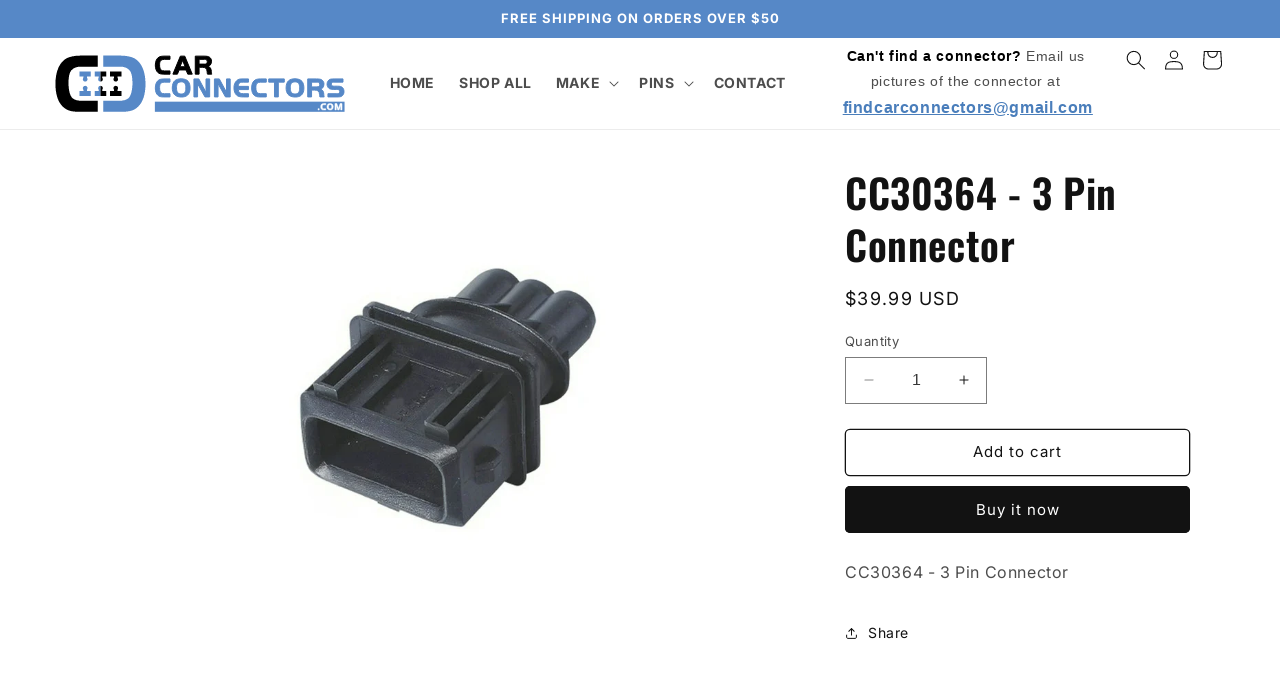

--- FILE ---
content_type: text/html; charset=utf-8
request_url: https://carconnectors.com/products/cc30364-3-pin-connector
body_size: 26533
content:
<!doctype html>
<html class="no-js" lang="en">
  <head>
    <meta charset="utf-8">
    <meta http-equiv="X-UA-Compatible" content="IE=edge">
    <meta name="viewport" content="width=device-width,initial-scale=1">
    <meta name="theme-color" content="">
    <link rel="canonical" href="https://carconnectors.com/products/cc30364-3-pin-connector"><link rel="icon" type="image/png" href="//carconnectors.com/cdn/shop/files/carconnectors_favicon.png?crop=center&height=32&v=1701390207&width=32"><link rel="preconnect" href="https://fonts.shopifycdn.com" crossorigin><title>
      CC30364 - 3 Pin Connector
 &ndash; CarConnectors.com</title>

    
      <meta name="description" content="CC30364 - 3 Pin Connector">
    

    

<meta property="og:site_name" content="CarConnectors.com">
<meta property="og:url" content="https://carconnectors.com/products/cc30364-3-pin-connector">
<meta property="og:title" content="CC30364 - 3 Pin Connector">
<meta property="og:type" content="product">
<meta property="og:description" content="CC30364 - 3 Pin Connector"><meta property="og:image" content="http://carconnectors.com/cdn/shop/files/20210129133238323836.png?v=1712670748">
  <meta property="og:image:secure_url" content="https://carconnectors.com/cdn/shop/files/20210129133238323836.png?v=1712670748">
  <meta property="og:image:width" content="800">
  <meta property="og:image:height" content="800"><meta property="og:price:amount" content="39.99">
  <meta property="og:price:currency" content="USD"><meta name="twitter:card" content="summary_large_image">
<meta name="twitter:title" content="CC30364 - 3 Pin Connector">
<meta name="twitter:description" content="CC30364 - 3 Pin Connector">


    <script src="//carconnectors.com/cdn/shop/t/1/assets/constants.js?v=58251544750838685771701013001" defer="defer"></script>
    <script src="//carconnectors.com/cdn/shop/t/1/assets/pubsub.js?v=158357773527763999511701013009" defer="defer"></script>
    <script src="//carconnectors.com/cdn/shop/t/1/assets/global.js?v=40820548392383841591701013003" defer="defer"></script><script src="//carconnectors.com/cdn/shop/t/1/assets/animations.js?v=88693664871331136111701012983" defer="defer"></script><script>window.performance && window.performance.mark && window.performance.mark('shopify.content_for_header.start');</script><meta id="shopify-digital-wallet" name="shopify-digital-wallet" content="/85128511791/digital_wallets/dialog">
<link rel="alternate" type="application/json+oembed" href="https://carconnectors.com/products/cc30364-3-pin-connector.oembed">
<script async="async" src="/checkouts/internal/preloads.js?locale=en-US"></script>
<script id="shopify-features" type="application/json">{"accessToken":"9e377deabeb3b80a251f9f916119f5a1","betas":["rich-media-storefront-analytics"],"domain":"carconnectors.com","predictiveSearch":true,"shopId":85128511791,"locale":"en"}</script>
<script>var Shopify = Shopify || {};
Shopify.shop = "carconnectors-com.myshopify.com";
Shopify.locale = "en";
Shopify.currency = {"active":"USD","rate":"1.0"};
Shopify.country = "US";
Shopify.theme = {"name":"Dawn","id":163445702959,"schema_name":"Dawn","schema_version":"12.0.0","theme_store_id":887,"role":"main"};
Shopify.theme.handle = "null";
Shopify.theme.style = {"id":null,"handle":null};
Shopify.cdnHost = "carconnectors.com/cdn";
Shopify.routes = Shopify.routes || {};
Shopify.routes.root = "/";</script>
<script type="module">!function(o){(o.Shopify=o.Shopify||{}).modules=!0}(window);</script>
<script>!function(o){function n(){var o=[];function n(){o.push(Array.prototype.slice.apply(arguments))}return n.q=o,n}var t=o.Shopify=o.Shopify||{};t.loadFeatures=n(),t.autoloadFeatures=n()}(window);</script>
<script id="shop-js-analytics" type="application/json">{"pageType":"product"}</script>
<script defer="defer" async type="module" src="//carconnectors.com/cdn/shopifycloud/shop-js/modules/v2/client.init-shop-cart-sync_WVOgQShq.en.esm.js"></script>
<script defer="defer" async type="module" src="//carconnectors.com/cdn/shopifycloud/shop-js/modules/v2/chunk.common_C_13GLB1.esm.js"></script>
<script defer="defer" async type="module" src="//carconnectors.com/cdn/shopifycloud/shop-js/modules/v2/chunk.modal_CLfMGd0m.esm.js"></script>
<script type="module">
  await import("//carconnectors.com/cdn/shopifycloud/shop-js/modules/v2/client.init-shop-cart-sync_WVOgQShq.en.esm.js");
await import("//carconnectors.com/cdn/shopifycloud/shop-js/modules/v2/chunk.common_C_13GLB1.esm.js");
await import("//carconnectors.com/cdn/shopifycloud/shop-js/modules/v2/chunk.modal_CLfMGd0m.esm.js");

  window.Shopify.SignInWithShop?.initShopCartSync?.({"fedCMEnabled":true,"windoidEnabled":true});

</script>
<script id="__st">var __st={"a":85128511791,"offset":-18000,"reqid":"811f8903-1f9b-4530-9312-43d814207cb3-1769609721","pageurl":"carconnectors.com\/products\/cc30364-3-pin-connector","u":"56d76671bd77","p":"product","rtyp":"product","rid":9848980996399};</script>
<script>window.ShopifyPaypalV4VisibilityTracking = true;</script>
<script id="captcha-bootstrap">!function(){'use strict';const t='contact',e='account',n='new_comment',o=[[t,t],['blogs',n],['comments',n],[t,'customer']],c=[[e,'customer_login'],[e,'guest_login'],[e,'recover_customer_password'],[e,'create_customer']],r=t=>t.map((([t,e])=>`form[action*='/${t}']:not([data-nocaptcha='true']) input[name='form_type'][value='${e}']`)).join(','),a=t=>()=>t?[...document.querySelectorAll(t)].map((t=>t.form)):[];function s(){const t=[...o],e=r(t);return a(e)}const i='password',u='form_key',d=['recaptcha-v3-token','g-recaptcha-response','h-captcha-response',i],f=()=>{try{return window.sessionStorage}catch{return}},m='__shopify_v',_=t=>t.elements[u];function p(t,e,n=!1){try{const o=window.sessionStorage,c=JSON.parse(o.getItem(e)),{data:r}=function(t){const{data:e,action:n}=t;return t[m]||n?{data:e,action:n}:{data:t,action:n}}(c);for(const[e,n]of Object.entries(r))t.elements[e]&&(t.elements[e].value=n);n&&o.removeItem(e)}catch(o){console.error('form repopulation failed',{error:o})}}const l='form_type',E='cptcha';function T(t){t.dataset[E]=!0}const w=window,h=w.document,L='Shopify',v='ce_forms',y='captcha';let A=!1;((t,e)=>{const n=(g='f06e6c50-85a8-45c8-87d0-21a2b65856fe',I='https://cdn.shopify.com/shopifycloud/storefront-forms-hcaptcha/ce_storefront_forms_captcha_hcaptcha.v1.5.2.iife.js',D={infoText:'Protected by hCaptcha',privacyText:'Privacy',termsText:'Terms'},(t,e,n)=>{const o=w[L][v],c=o.bindForm;if(c)return c(t,g,e,D).then(n);var r;o.q.push([[t,g,e,D],n]),r=I,A||(h.body.append(Object.assign(h.createElement('script'),{id:'captcha-provider',async:!0,src:r})),A=!0)});var g,I,D;w[L]=w[L]||{},w[L][v]=w[L][v]||{},w[L][v].q=[],w[L][y]=w[L][y]||{},w[L][y].protect=function(t,e){n(t,void 0,e),T(t)},Object.freeze(w[L][y]),function(t,e,n,w,h,L){const[v,y,A,g]=function(t,e,n){const i=e?o:[],u=t?c:[],d=[...i,...u],f=r(d),m=r(i),_=r(d.filter((([t,e])=>n.includes(e))));return[a(f),a(m),a(_),s()]}(w,h,L),I=t=>{const e=t.target;return e instanceof HTMLFormElement?e:e&&e.form},D=t=>v().includes(t);t.addEventListener('submit',(t=>{const e=I(t);if(!e)return;const n=D(e)&&!e.dataset.hcaptchaBound&&!e.dataset.recaptchaBound,o=_(e),c=g().includes(e)&&(!o||!o.value);(n||c)&&t.preventDefault(),c&&!n&&(function(t){try{if(!f())return;!function(t){const e=f();if(!e)return;const n=_(t);if(!n)return;const o=n.value;o&&e.removeItem(o)}(t);const e=Array.from(Array(32),(()=>Math.random().toString(36)[2])).join('');!function(t,e){_(t)||t.append(Object.assign(document.createElement('input'),{type:'hidden',name:u})),t.elements[u].value=e}(t,e),function(t,e){const n=f();if(!n)return;const o=[...t.querySelectorAll(`input[type='${i}']`)].map((({name:t})=>t)),c=[...d,...o],r={};for(const[a,s]of new FormData(t).entries())c.includes(a)||(r[a]=s);n.setItem(e,JSON.stringify({[m]:1,action:t.action,data:r}))}(t,e)}catch(e){console.error('failed to persist form',e)}}(e),e.submit())}));const S=(t,e)=>{t&&!t.dataset[E]&&(n(t,e.some((e=>e===t))),T(t))};for(const o of['focusin','change'])t.addEventListener(o,(t=>{const e=I(t);D(e)&&S(e,y())}));const B=e.get('form_key'),M=e.get(l),P=B&&M;t.addEventListener('DOMContentLoaded',(()=>{const t=y();if(P)for(const e of t)e.elements[l].value===M&&p(e,B);[...new Set([...A(),...v().filter((t=>'true'===t.dataset.shopifyCaptcha))])].forEach((e=>S(e,t)))}))}(h,new URLSearchParams(w.location.search),n,t,e,['guest_login'])})(!0,!0)}();</script>
<script integrity="sha256-4kQ18oKyAcykRKYeNunJcIwy7WH5gtpwJnB7kiuLZ1E=" data-source-attribution="shopify.loadfeatures" defer="defer" src="//carconnectors.com/cdn/shopifycloud/storefront/assets/storefront/load_feature-a0a9edcb.js" crossorigin="anonymous"></script>
<script data-source-attribution="shopify.dynamic_checkout.dynamic.init">var Shopify=Shopify||{};Shopify.PaymentButton=Shopify.PaymentButton||{isStorefrontPortableWallets:!0,init:function(){window.Shopify.PaymentButton.init=function(){};var t=document.createElement("script");t.src="https://carconnectors.com/cdn/shopifycloud/portable-wallets/latest/portable-wallets.en.js",t.type="module",document.head.appendChild(t)}};
</script>
<script data-source-attribution="shopify.dynamic_checkout.buyer_consent">
  function portableWalletsHideBuyerConsent(e){var t=document.getElementById("shopify-buyer-consent"),n=document.getElementById("shopify-subscription-policy-button");t&&n&&(t.classList.add("hidden"),t.setAttribute("aria-hidden","true"),n.removeEventListener("click",e))}function portableWalletsShowBuyerConsent(e){var t=document.getElementById("shopify-buyer-consent"),n=document.getElementById("shopify-subscription-policy-button");t&&n&&(t.classList.remove("hidden"),t.removeAttribute("aria-hidden"),n.addEventListener("click",e))}window.Shopify?.PaymentButton&&(window.Shopify.PaymentButton.hideBuyerConsent=portableWalletsHideBuyerConsent,window.Shopify.PaymentButton.showBuyerConsent=portableWalletsShowBuyerConsent);
</script>
<script>
  function portableWalletsCleanup(e){e&&e.src&&console.error("Failed to load portable wallets script "+e.src);var t=document.querySelectorAll("shopify-accelerated-checkout .shopify-payment-button__skeleton, shopify-accelerated-checkout-cart .wallet-cart-button__skeleton"),e=document.getElementById("shopify-buyer-consent");for(let e=0;e<t.length;e++)t[e].remove();e&&e.remove()}function portableWalletsNotLoadedAsModule(e){e instanceof ErrorEvent&&"string"==typeof e.message&&e.message.includes("import.meta")&&"string"==typeof e.filename&&e.filename.includes("portable-wallets")&&(window.removeEventListener("error",portableWalletsNotLoadedAsModule),window.Shopify.PaymentButton.failedToLoad=e,"loading"===document.readyState?document.addEventListener("DOMContentLoaded",window.Shopify.PaymentButton.init):window.Shopify.PaymentButton.init())}window.addEventListener("error",portableWalletsNotLoadedAsModule);
</script>

<script type="module" src="https://carconnectors.com/cdn/shopifycloud/portable-wallets/latest/portable-wallets.en.js" onError="portableWalletsCleanup(this)" crossorigin="anonymous"></script>
<script nomodule>
  document.addEventListener("DOMContentLoaded", portableWalletsCleanup);
</script>

<link id="shopify-accelerated-checkout-styles" rel="stylesheet" media="screen" href="https://carconnectors.com/cdn/shopifycloud/portable-wallets/latest/accelerated-checkout-backwards-compat.css" crossorigin="anonymous">
<style id="shopify-accelerated-checkout-cart">
        #shopify-buyer-consent {
  margin-top: 1em;
  display: inline-block;
  width: 100%;
}

#shopify-buyer-consent.hidden {
  display: none;
}

#shopify-subscription-policy-button {
  background: none;
  border: none;
  padding: 0;
  text-decoration: underline;
  font-size: inherit;
  cursor: pointer;
}

#shopify-subscription-policy-button::before {
  box-shadow: none;
}

      </style>
<script id="sections-script" data-sections="header" defer="defer" src="//carconnectors.com/cdn/shop/t/1/compiled_assets/scripts.js?v=1646"></script>
<script>window.performance && window.performance.mark && window.performance.mark('shopify.content_for_header.end');</script>


    <style data-shopify>
      @font-face {
  font-family: Inter;
  font-weight: 400;
  font-style: normal;
  font-display: swap;
  src: url("//carconnectors.com/cdn/fonts/inter/inter_n4.b2a3f24c19b4de56e8871f609e73ca7f6d2e2bb9.woff2") format("woff2"),
       url("//carconnectors.com/cdn/fonts/inter/inter_n4.af8052d517e0c9ffac7b814872cecc27ae1fa132.woff") format("woff");
}

      @font-face {
  font-family: Inter;
  font-weight: 700;
  font-style: normal;
  font-display: swap;
  src: url("//carconnectors.com/cdn/fonts/inter/inter_n7.02711e6b374660cfc7915d1afc1c204e633421e4.woff2") format("woff2"),
       url("//carconnectors.com/cdn/fonts/inter/inter_n7.6dab87426f6b8813070abd79972ceaf2f8d3b012.woff") format("woff");
}

      @font-face {
  font-family: Inter;
  font-weight: 400;
  font-style: italic;
  font-display: swap;
  src: url("//carconnectors.com/cdn/fonts/inter/inter_i4.feae1981dda792ab80d117249d9c7e0f1017e5b3.woff2") format("woff2"),
       url("//carconnectors.com/cdn/fonts/inter/inter_i4.62773b7113d5e5f02c71486623cf828884c85c6e.woff") format("woff");
}

      @font-face {
  font-family: Inter;
  font-weight: 700;
  font-style: italic;
  font-display: swap;
  src: url("//carconnectors.com/cdn/fonts/inter/inter_i7.b377bcd4cc0f160622a22d638ae7e2cd9b86ea4c.woff2") format("woff2"),
       url("//carconnectors.com/cdn/fonts/inter/inter_i7.7c69a6a34e3bb44fcf6f975857e13b9a9b25beb4.woff") format("woff");
}

      @font-face {
  font-family: Oswald;
  font-weight: 600;
  font-style: normal;
  font-display: swap;
  src: url("//carconnectors.com/cdn/fonts/oswald/oswald_n6.26b6bffb711f770c328e7af9685d4798dcb4f0b3.woff2") format("woff2"),
       url("//carconnectors.com/cdn/fonts/oswald/oswald_n6.2feb7f52d7eb157822c86dfd93893da013b08d5d.woff") format("woff");
}


      
        :root,
        .color-background-1 {
          --color-background: 255,255,255;
        
          --gradient-background: #ffffff;
        

        

        --color-foreground: 18,18,18;
        --color-background-contrast: 191,191,191;
        --color-shadow: 18,18,18;
        --color-button: 18,18,18;
        --color-button-text: 255,255,255;
        --color-secondary-button: 255,255,255;
        --color-secondary-button-text: 18,18,18;
        --color-link: 18,18,18;
        --color-badge-foreground: 18,18,18;
        --color-badge-background: 255,255,255;
        --color-badge-border: 18,18,18;
        --payment-terms-background-color: rgb(255 255 255);
      }
      
        
        .color-background-2 {
          --color-background: 243,243,243;
        
          --gradient-background: #f3f3f3;
        

        

        --color-foreground: 18,18,18;
        --color-background-contrast: 179,179,179;
        --color-shadow: 18,18,18;
        --color-button: 18,18,18;
        --color-button-text: 243,243,243;
        --color-secondary-button: 243,243,243;
        --color-secondary-button-text: 18,18,18;
        --color-link: 18,18,18;
        --color-badge-foreground: 18,18,18;
        --color-badge-background: 243,243,243;
        --color-badge-border: 18,18,18;
        --payment-terms-background-color: rgb(243 243 243);
      }
      
        
        .color-inverse {
          --color-background: 36,40,51;
        
          --gradient-background: #242833;
        

        

        --color-foreground: 255,255,255;
        --color-background-contrast: 47,52,66;
        --color-shadow: 18,18,18;
        --color-button: 255,255,255;
        --color-button-text: 0,0,0;
        --color-secondary-button: 36,40,51;
        --color-secondary-button-text: 255,255,255;
        --color-link: 255,255,255;
        --color-badge-foreground: 255,255,255;
        --color-badge-background: 36,40,51;
        --color-badge-border: 255,255,255;
        --payment-terms-background-color: rgb(36 40 51);
      }
      
        
        .color-accent-1 {
          --color-background: 18,18,18;
        
          --gradient-background: #121212;
        

        

        --color-foreground: 255,255,255;
        --color-background-contrast: 146,146,146;
        --color-shadow: 18,18,18;
        --color-button: 255,255,255;
        --color-button-text: 18,18,18;
        --color-secondary-button: 18,18,18;
        --color-secondary-button-text: 255,255,255;
        --color-link: 255,255,255;
        --color-badge-foreground: 255,255,255;
        --color-badge-background: 18,18,18;
        --color-badge-border: 255,255,255;
        --payment-terms-background-color: rgb(18 18 18);
      }
      
        
        .color-accent-2 {
          --color-background: 86,136,199;
        
          --gradient-background: #5688c7;
        

        

        --color-foreground: 255,255,255;
        --color-background-contrast: 39,74,118;
        --color-shadow: 18,18,18;
        --color-button: 255,255,255;
        --color-button-text: 86,136,199;
        --color-secondary-button: 86,136,199;
        --color-secondary-button-text: 255,255,255;
        --color-link: 255,255,255;
        --color-badge-foreground: 255,255,255;
        --color-badge-background: 86,136,199;
        --color-badge-border: 255,255,255;
        --payment-terms-background-color: rgb(86 136 199);
      }
      

      body, .color-background-1, .color-background-2, .color-inverse, .color-accent-1, .color-accent-2 {
        color: rgba(var(--color-foreground), 0.75);
        background-color: rgb(var(--color-background));
      }

      :root {
        --font-body-family: Inter, sans-serif;
        --font-body-style: normal;
        --font-body-weight: 400;
        --font-body-weight-bold: 700;

        --font-heading-family: Oswald, sans-serif;
        --font-heading-style: normal;
        --font-heading-weight: 600;

        --font-body-scale: 1.0;
        --font-heading-scale: 1.0;

        --media-padding: px;
        --media-border-opacity: 0.05;
        --media-border-width: 0px;
        --media-radius: 0px;
        --media-shadow-opacity: 0.0;
        --media-shadow-horizontal-offset: 0px;
        --media-shadow-vertical-offset: 4px;
        --media-shadow-blur-radius: 5px;
        --media-shadow-visible: 0;

        --page-width: 120rem;
        --page-width-margin: 0rem;

        --product-card-image-padding: 0.0rem;
        --product-card-corner-radius: 0.0rem;
        --product-card-text-alignment: left;
        --product-card-border-width: 0.0rem;
        --product-card-border-opacity: 0.1;
        --product-card-shadow-opacity: 0.0;
        --product-card-shadow-visible: 0;
        --product-card-shadow-horizontal-offset: 0.0rem;
        --product-card-shadow-vertical-offset: 0.4rem;
        --product-card-shadow-blur-radius: 0.5rem;

        --collection-card-image-padding: 0.0rem;
        --collection-card-corner-radius: 0.0rem;
        --collection-card-text-alignment: left;
        --collection-card-border-width: 0.0rem;
        --collection-card-border-opacity: 0.1;
        --collection-card-shadow-opacity: 0.0;
        --collection-card-shadow-visible: 0;
        --collection-card-shadow-horizontal-offset: 0.0rem;
        --collection-card-shadow-vertical-offset: 0.4rem;
        --collection-card-shadow-blur-radius: 0.5rem;

        --blog-card-image-padding: 0.0rem;
        --blog-card-corner-radius: 0.0rem;
        --blog-card-text-alignment: left;
        --blog-card-border-width: 0.0rem;
        --blog-card-border-opacity: 0.1;
        --blog-card-shadow-opacity: 0.0;
        --blog-card-shadow-visible: 0;
        --blog-card-shadow-horizontal-offset: 0.0rem;
        --blog-card-shadow-vertical-offset: 0.4rem;
        --blog-card-shadow-blur-radius: 0.5rem;

        --badge-corner-radius: 4.0rem;

        --popup-border-width: 1px;
        --popup-border-opacity: 0.1;
        --popup-corner-radius: 0px;
        --popup-shadow-opacity: 0.05;
        --popup-shadow-horizontal-offset: 0px;
        --popup-shadow-vertical-offset: 4px;
        --popup-shadow-blur-radius: 5px;

        --drawer-border-width: 1px;
        --drawer-border-opacity: 0.1;
        --drawer-shadow-opacity: 0.0;
        --drawer-shadow-horizontal-offset: 0px;
        --drawer-shadow-vertical-offset: 4px;
        --drawer-shadow-blur-radius: 5px;

        --spacing-sections-desktop: 0px;
        --spacing-sections-mobile: 0px;

        --grid-desktop-vertical-spacing: 8px;
        --grid-desktop-horizontal-spacing: 8px;
        --grid-mobile-vertical-spacing: 4px;
        --grid-mobile-horizontal-spacing: 4px;

        --text-boxes-border-opacity: 0.1;
        --text-boxes-border-width: 0px;
        --text-boxes-radius: 0px;
        --text-boxes-shadow-opacity: 0.0;
        --text-boxes-shadow-visible: 0;
        --text-boxes-shadow-horizontal-offset: 0px;
        --text-boxes-shadow-vertical-offset: 4px;
        --text-boxes-shadow-blur-radius: 5px;

        --buttons-radius: 4px;
        --buttons-radius-outset: 5px;
        --buttons-border-width: 1px;
        --buttons-border-opacity: 1.0;
        --buttons-shadow-opacity: 0.0;
        --buttons-shadow-visible: 0;
        --buttons-shadow-horizontal-offset: 0px;
        --buttons-shadow-vertical-offset: 0px;
        --buttons-shadow-blur-radius: 5px;
        --buttons-border-offset: 0.3px;

        --inputs-radius: 0px;
        --inputs-border-width: 1px;
        --inputs-border-opacity: 0.55;
        --inputs-shadow-opacity: 0.0;
        --inputs-shadow-horizontal-offset: 0px;
        --inputs-margin-offset: 0px;
        --inputs-shadow-vertical-offset: 4px;
        --inputs-shadow-blur-radius: 5px;
        --inputs-radius-outset: 0px;

        --variant-pills-radius: 40px;
        --variant-pills-border-width: 1px;
        --variant-pills-border-opacity: 0.55;
        --variant-pills-shadow-opacity: 0.0;
        --variant-pills-shadow-horizontal-offset: 0px;
        --variant-pills-shadow-vertical-offset: 4px;
        --variant-pills-shadow-blur-radius: 5px;
      }

      *,
      *::before,
      *::after {
        box-sizing: inherit;
      }

      html {
        box-sizing: border-box;
        font-size: calc(var(--font-body-scale) * 62.5%);
        height: 100%;
      }

      body {
        display: grid;
        grid-template-rows: auto auto 1fr auto;
        grid-template-columns: 100%;
        min-height: 100%;
        margin: 0;
        font-size: 1.5rem;
        letter-spacing: 0.06rem;
        line-height: calc(1 + 0.8 / var(--font-body-scale));
        font-family: var(--font-body-family);
        font-style: var(--font-body-style);
        font-weight: var(--font-body-weight);
      }

      @media screen and (min-width: 750px) {
        body {
          font-size: 1.6rem;
        }
      }
    </style>

    <link href="//carconnectors.com/cdn/shop/t/1/assets/base.css?v=22615539281115885671701012983" rel="stylesheet" type="text/css" media="all" />
<link rel="preload" as="font" href="//carconnectors.com/cdn/fonts/inter/inter_n4.b2a3f24c19b4de56e8871f609e73ca7f6d2e2bb9.woff2" type="font/woff2" crossorigin><link rel="preload" as="font" href="//carconnectors.com/cdn/fonts/oswald/oswald_n6.26b6bffb711f770c328e7af9685d4798dcb4f0b3.woff2" type="font/woff2" crossorigin><link
        rel="stylesheet"
        href="//carconnectors.com/cdn/shop/t/1/assets/component-predictive-search.css?v=118923337488134913561701012996"
        media="print"
        onload="this.media='all'"
      ><script>
      document.documentElement.className = document.documentElement.className.replace('no-js', 'js');
      if (Shopify.designMode) {
        document.documentElement.classList.add('shopify-design-mode');
      }
    </script>
  <!-- BEGIN app block: shopify://apps/impresee-search-bar/blocks/app-embed/274bc109-2632-4842-969d-8d33135f0fca --><script async src="https://cdn.impresee.com/new-shopify-script-tags/carconnectorscom-into-theme.js?shop=carconnectors.com&origin=theme" ></script> 
<!-- END app block --><link href="https://monorail-edge.shopifysvc.com" rel="dns-prefetch">
<script>(function(){if ("sendBeacon" in navigator && "performance" in window) {try {var session_token_from_headers = performance.getEntriesByType('navigation')[0].serverTiming.find(x => x.name == '_s').description;} catch {var session_token_from_headers = undefined;}var session_cookie_matches = document.cookie.match(/_shopify_s=([^;]*)/);var session_token_from_cookie = session_cookie_matches && session_cookie_matches.length === 2 ? session_cookie_matches[1] : "";var session_token = session_token_from_headers || session_token_from_cookie || "";function handle_abandonment_event(e) {var entries = performance.getEntries().filter(function(entry) {return /monorail-edge.shopifysvc.com/.test(entry.name);});if (!window.abandonment_tracked && entries.length === 0) {window.abandonment_tracked = true;var currentMs = Date.now();var navigation_start = performance.timing.navigationStart;var payload = {shop_id: 85128511791,url: window.location.href,navigation_start,duration: currentMs - navigation_start,session_token,page_type: "product"};window.navigator.sendBeacon("https://monorail-edge.shopifysvc.com/v1/produce", JSON.stringify({schema_id: "online_store_buyer_site_abandonment/1.1",payload: payload,metadata: {event_created_at_ms: currentMs,event_sent_at_ms: currentMs}}));}}window.addEventListener('pagehide', handle_abandonment_event);}}());</script>
<script id="web-pixels-manager-setup">(function e(e,d,r,n,o){if(void 0===o&&(o={}),!Boolean(null===(a=null===(i=window.Shopify)||void 0===i?void 0:i.analytics)||void 0===a?void 0:a.replayQueue)){var i,a;window.Shopify=window.Shopify||{};var t=window.Shopify;t.analytics=t.analytics||{};var s=t.analytics;s.replayQueue=[],s.publish=function(e,d,r){return s.replayQueue.push([e,d,r]),!0};try{self.performance.mark("wpm:start")}catch(e){}var l=function(){var e={modern:/Edge?\/(1{2}[4-9]|1[2-9]\d|[2-9]\d{2}|\d{4,})\.\d+(\.\d+|)|Firefox\/(1{2}[4-9]|1[2-9]\d|[2-9]\d{2}|\d{4,})\.\d+(\.\d+|)|Chrom(ium|e)\/(9{2}|\d{3,})\.\d+(\.\d+|)|(Maci|X1{2}).+ Version\/(15\.\d+|(1[6-9]|[2-9]\d|\d{3,})\.\d+)([,.]\d+|)( \(\w+\)|)( Mobile\/\w+|) Safari\/|Chrome.+OPR\/(9{2}|\d{3,})\.\d+\.\d+|(CPU[ +]OS|iPhone[ +]OS|CPU[ +]iPhone|CPU IPhone OS|CPU iPad OS)[ +]+(15[._]\d+|(1[6-9]|[2-9]\d|\d{3,})[._]\d+)([._]\d+|)|Android:?[ /-](13[3-9]|1[4-9]\d|[2-9]\d{2}|\d{4,})(\.\d+|)(\.\d+|)|Android.+Firefox\/(13[5-9]|1[4-9]\d|[2-9]\d{2}|\d{4,})\.\d+(\.\d+|)|Android.+Chrom(ium|e)\/(13[3-9]|1[4-9]\d|[2-9]\d{2}|\d{4,})\.\d+(\.\d+|)|SamsungBrowser\/([2-9]\d|\d{3,})\.\d+/,legacy:/Edge?\/(1[6-9]|[2-9]\d|\d{3,})\.\d+(\.\d+|)|Firefox\/(5[4-9]|[6-9]\d|\d{3,})\.\d+(\.\d+|)|Chrom(ium|e)\/(5[1-9]|[6-9]\d|\d{3,})\.\d+(\.\d+|)([\d.]+$|.*Safari\/(?![\d.]+ Edge\/[\d.]+$))|(Maci|X1{2}).+ Version\/(10\.\d+|(1[1-9]|[2-9]\d|\d{3,})\.\d+)([,.]\d+|)( \(\w+\)|)( Mobile\/\w+|) Safari\/|Chrome.+OPR\/(3[89]|[4-9]\d|\d{3,})\.\d+\.\d+|(CPU[ +]OS|iPhone[ +]OS|CPU[ +]iPhone|CPU IPhone OS|CPU iPad OS)[ +]+(10[._]\d+|(1[1-9]|[2-9]\d|\d{3,})[._]\d+)([._]\d+|)|Android:?[ /-](13[3-9]|1[4-9]\d|[2-9]\d{2}|\d{4,})(\.\d+|)(\.\d+|)|Mobile Safari.+OPR\/([89]\d|\d{3,})\.\d+\.\d+|Android.+Firefox\/(13[5-9]|1[4-9]\d|[2-9]\d{2}|\d{4,})\.\d+(\.\d+|)|Android.+Chrom(ium|e)\/(13[3-9]|1[4-9]\d|[2-9]\d{2}|\d{4,})\.\d+(\.\d+|)|Android.+(UC? ?Browser|UCWEB|U3)[ /]?(15\.([5-9]|\d{2,})|(1[6-9]|[2-9]\d|\d{3,})\.\d+)\.\d+|SamsungBrowser\/(5\.\d+|([6-9]|\d{2,})\.\d+)|Android.+MQ{2}Browser\/(14(\.(9|\d{2,})|)|(1[5-9]|[2-9]\d|\d{3,})(\.\d+|))(\.\d+|)|K[Aa][Ii]OS\/(3\.\d+|([4-9]|\d{2,})\.\d+)(\.\d+|)/},d=e.modern,r=e.legacy,n=navigator.userAgent;return n.match(d)?"modern":n.match(r)?"legacy":"unknown"}(),u="modern"===l?"modern":"legacy",c=(null!=n?n:{modern:"",legacy:""})[u],f=function(e){return[e.baseUrl,"/wpm","/b",e.hashVersion,"modern"===e.buildTarget?"m":"l",".js"].join("")}({baseUrl:d,hashVersion:r,buildTarget:u}),m=function(e){var d=e.version,r=e.bundleTarget,n=e.surface,o=e.pageUrl,i=e.monorailEndpoint;return{emit:function(e){var a=e.status,t=e.errorMsg,s=(new Date).getTime(),l=JSON.stringify({metadata:{event_sent_at_ms:s},events:[{schema_id:"web_pixels_manager_load/3.1",payload:{version:d,bundle_target:r,page_url:o,status:a,surface:n,error_msg:t},metadata:{event_created_at_ms:s}}]});if(!i)return console&&console.warn&&console.warn("[Web Pixels Manager] No Monorail endpoint provided, skipping logging."),!1;try{return self.navigator.sendBeacon.bind(self.navigator)(i,l)}catch(e){}var u=new XMLHttpRequest;try{return u.open("POST",i,!0),u.setRequestHeader("Content-Type","text/plain"),u.send(l),!0}catch(e){return console&&console.warn&&console.warn("[Web Pixels Manager] Got an unhandled error while logging to Monorail."),!1}}}}({version:r,bundleTarget:l,surface:e.surface,pageUrl:self.location.href,monorailEndpoint:e.monorailEndpoint});try{o.browserTarget=l,function(e){var d=e.src,r=e.async,n=void 0===r||r,o=e.onload,i=e.onerror,a=e.sri,t=e.scriptDataAttributes,s=void 0===t?{}:t,l=document.createElement("script"),u=document.querySelector("head"),c=document.querySelector("body");if(l.async=n,l.src=d,a&&(l.integrity=a,l.crossOrigin="anonymous"),s)for(var f in s)if(Object.prototype.hasOwnProperty.call(s,f))try{l.dataset[f]=s[f]}catch(e){}if(o&&l.addEventListener("load",o),i&&l.addEventListener("error",i),u)u.appendChild(l);else{if(!c)throw new Error("Did not find a head or body element to append the script");c.appendChild(l)}}({src:f,async:!0,onload:function(){if(!function(){var e,d;return Boolean(null===(d=null===(e=window.Shopify)||void 0===e?void 0:e.analytics)||void 0===d?void 0:d.initialized)}()){var d=window.webPixelsManager.init(e)||void 0;if(d){var r=window.Shopify.analytics;r.replayQueue.forEach((function(e){var r=e[0],n=e[1],o=e[2];d.publishCustomEvent(r,n,o)})),r.replayQueue=[],r.publish=d.publishCustomEvent,r.visitor=d.visitor,r.initialized=!0}}},onerror:function(){return m.emit({status:"failed",errorMsg:"".concat(f," has failed to load")})},sri:function(e){var d=/^sha384-[A-Za-z0-9+/=]+$/;return"string"==typeof e&&d.test(e)}(c)?c:"",scriptDataAttributes:o}),m.emit({status:"loading"})}catch(e){m.emit({status:"failed",errorMsg:(null==e?void 0:e.message)||"Unknown error"})}}})({shopId: 85128511791,storefrontBaseUrl: "https://carconnectors.com",extensionsBaseUrl: "https://extensions.shopifycdn.com/cdn/shopifycloud/web-pixels-manager",monorailEndpoint: "https://monorail-edge.shopifysvc.com/unstable/produce_batch",surface: "storefront-renderer",enabledBetaFlags: ["2dca8a86"],webPixelsConfigList: [{"id":"shopify-app-pixel","configuration":"{}","eventPayloadVersion":"v1","runtimeContext":"STRICT","scriptVersion":"0450","apiClientId":"shopify-pixel","type":"APP","privacyPurposes":["ANALYTICS","MARKETING"]},{"id":"shopify-custom-pixel","eventPayloadVersion":"v1","runtimeContext":"LAX","scriptVersion":"0450","apiClientId":"shopify-pixel","type":"CUSTOM","privacyPurposes":["ANALYTICS","MARKETING"]}],isMerchantRequest: false,initData: {"shop":{"name":"CarConnectors.com","paymentSettings":{"currencyCode":"USD"},"myshopifyDomain":"carconnectors-com.myshopify.com","countryCode":"US","storefrontUrl":"https:\/\/carconnectors.com"},"customer":null,"cart":null,"checkout":null,"productVariants":[{"price":{"amount":39.99,"currencyCode":"USD"},"product":{"title":"CC30364 - 3 Pin Connector","vendor":"CarConnectors.com","id":"9848980996399","untranslatedTitle":"CC30364 - 3 Pin Connector","url":"\/products\/cc30364-3-pin-connector","type":"Connector"},"id":"49196111790383","image":{"src":"\/\/carconnectors.com\/cdn\/shop\/files\/20210129133238323836.png?v=1712670748"},"sku":"CC30364","title":"Default Title","untranslatedTitle":"Default Title"}],"purchasingCompany":null},},"https://carconnectors.com/cdn","fcfee988w5aeb613cpc8e4bc33m6693e112",{"modern":"","legacy":""},{"shopId":"85128511791","storefrontBaseUrl":"https:\/\/carconnectors.com","extensionBaseUrl":"https:\/\/extensions.shopifycdn.com\/cdn\/shopifycloud\/web-pixels-manager","surface":"storefront-renderer","enabledBetaFlags":"[\"2dca8a86\"]","isMerchantRequest":"false","hashVersion":"fcfee988w5aeb613cpc8e4bc33m6693e112","publish":"custom","events":"[[\"page_viewed\",{}],[\"product_viewed\",{\"productVariant\":{\"price\":{\"amount\":39.99,\"currencyCode\":\"USD\"},\"product\":{\"title\":\"CC30364 - 3 Pin Connector\",\"vendor\":\"CarConnectors.com\",\"id\":\"9848980996399\",\"untranslatedTitle\":\"CC30364 - 3 Pin Connector\",\"url\":\"\/products\/cc30364-3-pin-connector\",\"type\":\"Connector\"},\"id\":\"49196111790383\",\"image\":{\"src\":\"\/\/carconnectors.com\/cdn\/shop\/files\/20210129133238323836.png?v=1712670748\"},\"sku\":\"CC30364\",\"title\":\"Default Title\",\"untranslatedTitle\":\"Default Title\"}}]]"});</script><script>
  window.ShopifyAnalytics = window.ShopifyAnalytics || {};
  window.ShopifyAnalytics.meta = window.ShopifyAnalytics.meta || {};
  window.ShopifyAnalytics.meta.currency = 'USD';
  var meta = {"product":{"id":9848980996399,"gid":"gid:\/\/shopify\/Product\/9848980996399","vendor":"CarConnectors.com","type":"Connector","handle":"cc30364-3-pin-connector","variants":[{"id":49196111790383,"price":3999,"name":"CC30364 - 3 Pin Connector","public_title":null,"sku":"CC30364"}],"remote":false},"page":{"pageType":"product","resourceType":"product","resourceId":9848980996399,"requestId":"811f8903-1f9b-4530-9312-43d814207cb3-1769609721"}};
  for (var attr in meta) {
    window.ShopifyAnalytics.meta[attr] = meta[attr];
  }
</script>
<script class="analytics">
  (function () {
    var customDocumentWrite = function(content) {
      var jquery = null;

      if (window.jQuery) {
        jquery = window.jQuery;
      } else if (window.Checkout && window.Checkout.$) {
        jquery = window.Checkout.$;
      }

      if (jquery) {
        jquery('body').append(content);
      }
    };

    var hasLoggedConversion = function(token) {
      if (token) {
        return document.cookie.indexOf('loggedConversion=' + token) !== -1;
      }
      return false;
    }

    var setCookieIfConversion = function(token) {
      if (token) {
        var twoMonthsFromNow = new Date(Date.now());
        twoMonthsFromNow.setMonth(twoMonthsFromNow.getMonth() + 2);

        document.cookie = 'loggedConversion=' + token + '; expires=' + twoMonthsFromNow;
      }
    }

    var trekkie = window.ShopifyAnalytics.lib = window.trekkie = window.trekkie || [];
    if (trekkie.integrations) {
      return;
    }
    trekkie.methods = [
      'identify',
      'page',
      'ready',
      'track',
      'trackForm',
      'trackLink'
    ];
    trekkie.factory = function(method) {
      return function() {
        var args = Array.prototype.slice.call(arguments);
        args.unshift(method);
        trekkie.push(args);
        return trekkie;
      };
    };
    for (var i = 0; i < trekkie.methods.length; i++) {
      var key = trekkie.methods[i];
      trekkie[key] = trekkie.factory(key);
    }
    trekkie.load = function(config) {
      trekkie.config = config || {};
      trekkie.config.initialDocumentCookie = document.cookie;
      var first = document.getElementsByTagName('script')[0];
      var script = document.createElement('script');
      script.type = 'text/javascript';
      script.onerror = function(e) {
        var scriptFallback = document.createElement('script');
        scriptFallback.type = 'text/javascript';
        scriptFallback.onerror = function(error) {
                var Monorail = {
      produce: function produce(monorailDomain, schemaId, payload) {
        var currentMs = new Date().getTime();
        var event = {
          schema_id: schemaId,
          payload: payload,
          metadata: {
            event_created_at_ms: currentMs,
            event_sent_at_ms: currentMs
          }
        };
        return Monorail.sendRequest("https://" + monorailDomain + "/v1/produce", JSON.stringify(event));
      },
      sendRequest: function sendRequest(endpointUrl, payload) {
        // Try the sendBeacon API
        if (window && window.navigator && typeof window.navigator.sendBeacon === 'function' && typeof window.Blob === 'function' && !Monorail.isIos12()) {
          var blobData = new window.Blob([payload], {
            type: 'text/plain'
          });

          if (window.navigator.sendBeacon(endpointUrl, blobData)) {
            return true;
          } // sendBeacon was not successful

        } // XHR beacon

        var xhr = new XMLHttpRequest();

        try {
          xhr.open('POST', endpointUrl);
          xhr.setRequestHeader('Content-Type', 'text/plain');
          xhr.send(payload);
        } catch (e) {
          console.log(e);
        }

        return false;
      },
      isIos12: function isIos12() {
        return window.navigator.userAgent.lastIndexOf('iPhone; CPU iPhone OS 12_') !== -1 || window.navigator.userAgent.lastIndexOf('iPad; CPU OS 12_') !== -1;
      }
    };
    Monorail.produce('monorail-edge.shopifysvc.com',
      'trekkie_storefront_load_errors/1.1',
      {shop_id: 85128511791,
      theme_id: 163445702959,
      app_name: "storefront",
      context_url: window.location.href,
      source_url: "//carconnectors.com/cdn/s/trekkie.storefront.a804e9514e4efded663580eddd6991fcc12b5451.min.js"});

        };
        scriptFallback.async = true;
        scriptFallback.src = '//carconnectors.com/cdn/s/trekkie.storefront.a804e9514e4efded663580eddd6991fcc12b5451.min.js';
        first.parentNode.insertBefore(scriptFallback, first);
      };
      script.async = true;
      script.src = '//carconnectors.com/cdn/s/trekkie.storefront.a804e9514e4efded663580eddd6991fcc12b5451.min.js';
      first.parentNode.insertBefore(script, first);
    };
    trekkie.load(
      {"Trekkie":{"appName":"storefront","development":false,"defaultAttributes":{"shopId":85128511791,"isMerchantRequest":null,"themeId":163445702959,"themeCityHash":"10570837072203715701","contentLanguage":"en","currency":"USD","eventMetadataId":"933dff32-b499-4a70-b883-5633853215ed"},"isServerSideCookieWritingEnabled":true,"monorailRegion":"shop_domain","enabledBetaFlags":["65f19447","b5387b81"]},"Session Attribution":{},"S2S":{"facebookCapiEnabled":false,"source":"trekkie-storefront-renderer","apiClientId":580111}}
    );

    var loaded = false;
    trekkie.ready(function() {
      if (loaded) return;
      loaded = true;

      window.ShopifyAnalytics.lib = window.trekkie;

      var originalDocumentWrite = document.write;
      document.write = customDocumentWrite;
      try { window.ShopifyAnalytics.merchantGoogleAnalytics.call(this); } catch(error) {};
      document.write = originalDocumentWrite;

      window.ShopifyAnalytics.lib.page(null,{"pageType":"product","resourceType":"product","resourceId":9848980996399,"requestId":"811f8903-1f9b-4530-9312-43d814207cb3-1769609721","shopifyEmitted":true});

      var match = window.location.pathname.match(/checkouts\/(.+)\/(thank_you|post_purchase)/)
      var token = match? match[1]: undefined;
      if (!hasLoggedConversion(token)) {
        setCookieIfConversion(token);
        window.ShopifyAnalytics.lib.track("Viewed Product",{"currency":"USD","variantId":49196111790383,"productId":9848980996399,"productGid":"gid:\/\/shopify\/Product\/9848980996399","name":"CC30364 - 3 Pin Connector","price":"39.99","sku":"CC30364","brand":"CarConnectors.com","variant":null,"category":"Connector","nonInteraction":true,"remote":false},undefined,undefined,{"shopifyEmitted":true});
      window.ShopifyAnalytics.lib.track("monorail:\/\/trekkie_storefront_viewed_product\/1.1",{"currency":"USD","variantId":49196111790383,"productId":9848980996399,"productGid":"gid:\/\/shopify\/Product\/9848980996399","name":"CC30364 - 3 Pin Connector","price":"39.99","sku":"CC30364","brand":"CarConnectors.com","variant":null,"category":"Connector","nonInteraction":true,"remote":false,"referer":"https:\/\/carconnectors.com\/products\/cc30364-3-pin-connector"});
      }
    });


        var eventsListenerScript = document.createElement('script');
        eventsListenerScript.async = true;
        eventsListenerScript.src = "//carconnectors.com/cdn/shopifycloud/storefront/assets/shop_events_listener-3da45d37.js";
        document.getElementsByTagName('head')[0].appendChild(eventsListenerScript);

})();</script>
<script
  defer
  src="https://carconnectors.com/cdn/shopifycloud/perf-kit/shopify-perf-kit-3.1.0.min.js"
  data-application="storefront-renderer"
  data-shop-id="85128511791"
  data-render-region="gcp-us-east1"
  data-page-type="product"
  data-theme-instance-id="163445702959"
  data-theme-name="Dawn"
  data-theme-version="12.0.0"
  data-monorail-region="shop_domain"
  data-resource-timing-sampling-rate="10"
  data-shs="true"
  data-shs-beacon="true"
  data-shs-export-with-fetch="true"
  data-shs-logs-sample-rate="1"
  data-shs-beacon-endpoint="https://carconnectors.com/api/collect"
></script>
</head>

  <body class="gradient">
    <a class="skip-to-content-link button visually-hidden" href="#MainContent">
      Skip to content
    </a><!-- BEGIN sections: header-group -->
<div id="shopify-section-sections--21704910537007__announcement-bar" class="shopify-section shopify-section-group-header-group announcement-bar-section"><link href="//carconnectors.com/cdn/shop/t/1/assets/component-slideshow.css?v=107725913939919748051701012999" rel="stylesheet" type="text/css" media="all" />
<link href="//carconnectors.com/cdn/shop/t/1/assets/component-slider.css?v=142503135496229589681701012999" rel="stylesheet" type="text/css" media="all" />


<div
  class="utility-bar color-accent-2 gradient"
  
>
  <div class="page-width utility-bar__grid"><div
        class="announcement-bar"
        role="region"
        aria-label="Announcement"
        
      ><p class="announcement-bar__message h5">
            <span>FREE SHIPPING ON ORDERS OVER $50</span></p></div><div class="localization-wrapper">
</div>
  </div>
</div>


<style> #shopify-section-sections--21704910537007__announcement-bar p {font-family: inter;} </style></div><div id="shopify-section-sections--21704910537007__header" class="shopify-section shopify-section-group-header-group section-header"><link rel="stylesheet" href="//carconnectors.com/cdn/shop/t/1/assets/component-list-menu.css?v=151968516119678728991701012992" media="print" onload="this.media='all'">
<link rel="stylesheet" href="//carconnectors.com/cdn/shop/t/1/assets/component-search.css?v=165164710990765432851701012998" media="print" onload="this.media='all'">
<link rel="stylesheet" href="//carconnectors.com/cdn/shop/t/1/assets/component-menu-drawer.css?v=31331429079022630271701012994" media="print" onload="this.media='all'">
<link rel="stylesheet" href="//carconnectors.com/cdn/shop/t/1/assets/component-cart-notification.css?v=54116361853792938221701012988" media="print" onload="this.media='all'">
<link rel="stylesheet" href="//carconnectors.com/cdn/shop/t/1/assets/component-cart-items.css?v=145340746371385151771701012988" media="print" onload="this.media='all'"><link rel="stylesheet" href="//carconnectors.com/cdn/shop/t/1/assets/component-price.css?v=70172745017360139101701012996" media="print" onload="this.media='all'"><noscript><link href="//carconnectors.com/cdn/shop/t/1/assets/component-list-menu.css?v=151968516119678728991701012992" rel="stylesheet" type="text/css" media="all" /></noscript>
<noscript><link href="//carconnectors.com/cdn/shop/t/1/assets/component-search.css?v=165164710990765432851701012998" rel="stylesheet" type="text/css" media="all" /></noscript>
<noscript><link href="//carconnectors.com/cdn/shop/t/1/assets/component-menu-drawer.css?v=31331429079022630271701012994" rel="stylesheet" type="text/css" media="all" /></noscript>
<noscript><link href="//carconnectors.com/cdn/shop/t/1/assets/component-cart-notification.css?v=54116361853792938221701012988" rel="stylesheet" type="text/css" media="all" /></noscript>
<noscript><link href="//carconnectors.com/cdn/shop/t/1/assets/component-cart-items.css?v=145340746371385151771701012988" rel="stylesheet" type="text/css" media="all" /></noscript>

<style>
  header-drawer {
    justify-self: start;
    margin-left: -1.2rem;
  }@media screen and (min-width: 990px) {
      header-drawer {
        display: none;
      }
    }.menu-drawer-container {
    display: flex;
  }

  .list-menu {
    list-style: none;
    padding: 0;
    margin: 0;
  }

  .list-menu--inline {
    display: inline-flex;
    flex-wrap: wrap;
  }

  summary.list-menu__item {
    padding-right: 2.7rem;
  }

  .list-menu__item {
    display: flex;
    align-items: center;
    line-height: calc(1 + 0.3 / var(--font-body-scale));
  }

  .list-menu__item--link {
    text-decoration: none;
    padding-bottom: 1rem;
    padding-top: 1rem;
    line-height: calc(1 + 0.8 / var(--font-body-scale));
  }

  @media screen and (min-width: 750px) {
    .list-menu__item--link {
      padding-bottom: 0.5rem;
      padding-top: 0.5rem;
    }
  }
</style><style data-shopify>.header {
    padding: 0px 3rem 0px 3rem;
  }

  .section-header {
    position: sticky; /* This is for fixing a Safari z-index issue. PR #2147 */
    margin-bottom: 0px;
  }

  @media screen and (min-width: 750px) {
    .section-header {
      margin-bottom: 0px;
    }
  }

  @media screen and (min-width: 990px) {
    .header {
      padding-top: 0px;
      padding-bottom: 0px;
    }
  }</style><script src="//carconnectors.com/cdn/shop/t/1/assets/details-disclosure.js?v=13653116266235556501701013002" defer="defer"></script>
<script src="//carconnectors.com/cdn/shop/t/1/assets/details-modal.js?v=25581673532751508451701013002" defer="defer"></script>
<script src="//carconnectors.com/cdn/shop/t/1/assets/cart-notification.js?v=133508293167896966491701012984" defer="defer"></script>
<script src="//carconnectors.com/cdn/shop/t/1/assets/search-form.js?v=133129549252120666541701013012" defer="defer"></script><svg xmlns="http://www.w3.org/2000/svg" class="hidden">
  <symbol id="icon-search" viewbox="0 0 18 19" fill="none">
    <path fill-rule="evenodd" clip-rule="evenodd" d="M11.03 11.68A5.784 5.784 0 112.85 3.5a5.784 5.784 0 018.18 8.18zm.26 1.12a6.78 6.78 0 11.72-.7l5.4 5.4a.5.5 0 11-.71.7l-5.41-5.4z" fill="currentColor"/>
  </symbol>

  <symbol id="icon-reset" class="icon icon-close"  fill="none" viewBox="0 0 18 18" stroke="currentColor">
    <circle r="8.5" cy="9" cx="9" stroke-opacity="0.2"/>
    <path d="M6.82972 6.82915L1.17193 1.17097" stroke-linecap="round" stroke-linejoin="round" transform="translate(5 5)"/>
    <path d="M1.22896 6.88502L6.77288 1.11523" stroke-linecap="round" stroke-linejoin="round" transform="translate(5 5)"/>
  </symbol>

  <symbol id="icon-close" class="icon icon-close" fill="none" viewBox="0 0 18 17">
    <path d="M.865 15.978a.5.5 0 00.707.707l7.433-7.431 7.579 7.282a.501.501 0 00.846-.37.5.5 0 00-.153-.351L9.712 8.546l7.417-7.416a.5.5 0 10-.707-.708L8.991 7.853 1.413.573a.5.5 0 10-.693.72l7.563 7.268-7.418 7.417z" fill="currentColor">
  </symbol>
</svg><sticky-header data-sticky-type="on-scroll-up" class="header-wrapper color-background-1 gradient header-wrapper--border-bottom"><header class="header header--middle-left header--mobile-center page-width header--has-menu header--has-account">

<header-drawer data-breakpoint="tablet">
  <details id="Details-menu-drawer-container" class="menu-drawer-container">
    <summary
      class="header__icon header__icon--menu header__icon--summary link focus-inset"
      aria-label="Menu"
    >
      <span>
        <svg
  xmlns="http://www.w3.org/2000/svg"
  aria-hidden="true"
  focusable="false"
  class="icon icon-hamburger"
  fill="none"
  viewBox="0 0 18 16"
>
  <path d="M1 .5a.5.5 0 100 1h15.71a.5.5 0 000-1H1zM.5 8a.5.5 0 01.5-.5h15.71a.5.5 0 010 1H1A.5.5 0 01.5 8zm0 7a.5.5 0 01.5-.5h15.71a.5.5 0 010 1H1a.5.5 0 01-.5-.5z" fill="currentColor">
</svg>

        <svg
  xmlns="http://www.w3.org/2000/svg"
  aria-hidden="true"
  focusable="false"
  class="icon icon-close"
  fill="none"
  viewBox="0 0 18 17"
>
  <path d="M.865 15.978a.5.5 0 00.707.707l7.433-7.431 7.579 7.282a.501.501 0 00.846-.37.5.5 0 00-.153-.351L9.712 8.546l7.417-7.416a.5.5 0 10-.707-.708L8.991 7.853 1.413.573a.5.5 0 10-.693.72l7.563 7.268-7.418 7.417z" fill="currentColor">
</svg>

      </span>
    </summary>
    <div id="menu-drawer" class="gradient menu-drawer motion-reduce color-background-1">
      <div class="menu-drawer__inner-container">
        <div class="menu-drawer__navigation-container">
          <nav class="menu-drawer__navigation">
            <ul class="menu-drawer__menu has-submenu list-menu" role="list"><li><a
                      id="HeaderDrawer-home"
                      href="/"
                      class="menu-drawer__menu-item list-menu__item link link--text focus-inset"
                      
                    >
                      HOME
                    </a></li><li><a
                      id="HeaderDrawer-shop-all"
                      href="/collections/all"
                      class="menu-drawer__menu-item list-menu__item link link--text focus-inset"
                      
                    >
                      SHOP ALL
                    </a></li><li><details id="Details-menu-drawer-menu-item-3">
                      <summary
                        id="HeaderDrawer-make"
                        class="menu-drawer__menu-item list-menu__item link link--text focus-inset"
                      >
                        MAKE
                        <svg
  viewBox="0 0 14 10"
  fill="none"
  aria-hidden="true"
  focusable="false"
  class="icon icon-arrow"
  xmlns="http://www.w3.org/2000/svg"
>
  <path fill-rule="evenodd" clip-rule="evenodd" d="M8.537.808a.5.5 0 01.817-.162l4 4a.5.5 0 010 .708l-4 4a.5.5 0 11-.708-.708L11.793 5.5H1a.5.5 0 010-1h10.793L8.646 1.354a.5.5 0 01-.109-.546z" fill="currentColor">
</svg>

                        <svg aria-hidden="true" focusable="false" class="icon icon-caret" viewBox="0 0 10 6">
  <path fill-rule="evenodd" clip-rule="evenodd" d="M9.354.646a.5.5 0 00-.708 0L5 4.293 1.354.646a.5.5 0 00-.708.708l4 4a.5.5 0 00.708 0l4-4a.5.5 0 000-.708z" fill="currentColor">
</svg>

                      </summary>
                      <div
                        id="link-make"
                        class="menu-drawer__submenu has-submenu gradient motion-reduce"
                        tabindex="-1"
                      >
                        <div class="menu-drawer__inner-submenu">
                          <button class="menu-drawer__close-button link link--text focus-inset" aria-expanded="true">
                            <svg
  viewBox="0 0 14 10"
  fill="none"
  aria-hidden="true"
  focusable="false"
  class="icon icon-arrow"
  xmlns="http://www.w3.org/2000/svg"
>
  <path fill-rule="evenodd" clip-rule="evenodd" d="M8.537.808a.5.5 0 01.817-.162l4 4a.5.5 0 010 .708l-4 4a.5.5 0 11-.708-.708L11.793 5.5H1a.5.5 0 010-1h10.793L8.646 1.354a.5.5 0 01-.109-.546z" fill="currentColor">
</svg>

                            MAKE
                          </button>
                          <ul class="menu-drawer__menu list-menu" role="list" tabindex="-1"><li><a
                                    id="HeaderDrawer-make-acura"
                                    href="/collections/acura"
                                    class="menu-drawer__menu-item link link--text list-menu__item focus-inset"
                                    
                                  >
                                    Acura
                                  </a></li><li><a
                                    id="HeaderDrawer-make-alfa"
                                    href="/collections/alfa"
                                    class="menu-drawer__menu-item link link--text list-menu__item focus-inset"
                                    
                                  >
                                    Alfa
                                  </a></li><li><a
                                    id="HeaderDrawer-make-audi"
                                    href="/collections/audi"
                                    class="menu-drawer__menu-item link link--text list-menu__item focus-inset"
                                    
                                  >
                                    Audi
                                  </a></li><li><a
                                    id="HeaderDrawer-make-bentley"
                                    href="/collections/bentley"
                                    class="menu-drawer__menu-item link link--text list-menu__item focus-inset"
                                    
                                  >
                                    Bentley
                                  </a></li><li><a
                                    id="HeaderDrawer-make-bmw"
                                    href="/collections/bmw"
                                    class="menu-drawer__menu-item link link--text list-menu__item focus-inset"
                                    
                                  >
                                    BMW
                                  </a></li><li><a
                                    id="HeaderDrawer-make-buick"
                                    href="/collections/buick"
                                    class="menu-drawer__menu-item link link--text list-menu__item focus-inset"
                                    
                                  >
                                    Buick
                                  </a></li><li><a
                                    id="HeaderDrawer-make-cadillac"
                                    href="/collections/cadillac"
                                    class="menu-drawer__menu-item link link--text list-menu__item focus-inset"
                                    
                                  >
                                    Cadillac
                                  </a></li><li><a
                                    id="HeaderDrawer-make-chevy"
                                    href="/collections/chevy"
                                    class="menu-drawer__menu-item link link--text list-menu__item focus-inset"
                                    
                                  >
                                    Chevy
                                  </a></li><li><a
                                    id="HeaderDrawer-make-chrysler"
                                    href="/collections/chrysler"
                                    class="menu-drawer__menu-item link link--text list-menu__item focus-inset"
                                    
                                  >
                                    Chrysler
                                  </a></li><li><a
                                    id="HeaderDrawer-make-dodge"
                                    href="/collections/dodge"
                                    class="menu-drawer__menu-item link link--text list-menu__item focus-inset"
                                    
                                  >
                                    Dodge
                                  </a></li><li><a
                                    id="HeaderDrawer-make-fiat"
                                    href="/collections/fiat"
                                    class="menu-drawer__menu-item link link--text list-menu__item focus-inset"
                                    
                                  >
                                    Fiat
                                  </a></li><li><a
                                    id="HeaderDrawer-make-ford"
                                    href="/collections/ford"
                                    class="menu-drawer__menu-item link link--text list-menu__item focus-inset"
                                    
                                  >
                                    Ford
                                  </a></li><li><a
                                    id="HeaderDrawer-make-genesis"
                                    href="/collections/genesis"
                                    class="menu-drawer__menu-item link link--text list-menu__item focus-inset"
                                    
                                  >
                                    Genesis
                                  </a></li><li><a
                                    id="HeaderDrawer-make-gmc"
                                    href="/collections/gmc"
                                    class="menu-drawer__menu-item link link--text list-menu__item focus-inset"
                                    
                                  >
                                    GMC
                                  </a></li><li><a
                                    id="HeaderDrawer-make-honda"
                                    href="/collections/honda"
                                    class="menu-drawer__menu-item link link--text list-menu__item focus-inset"
                                    
                                  >
                                    Honda
                                  </a></li><li><a
                                    id="HeaderDrawer-make-hummer"
                                    href="/collections/hummer"
                                    class="menu-drawer__menu-item link link--text list-menu__item focus-inset"
                                    
                                  >
                                    Hummer
                                  </a></li><li><a
                                    id="HeaderDrawer-make-hyundai"
                                    href="/collections/hyundai"
                                    class="menu-drawer__menu-item link link--text list-menu__item focus-inset"
                                    
                                  >
                                    Hyundai
                                  </a></li><li><a
                                    id="HeaderDrawer-make-infiniti"
                                    href="/collections/infiniti"
                                    class="menu-drawer__menu-item link link--text list-menu__item focus-inset"
                                    
                                  >
                                    Infiniti
                                  </a></li><li><a
                                    id="HeaderDrawer-make-isuzu"
                                    href="/collections/isuzu"
                                    class="menu-drawer__menu-item link link--text list-menu__item focus-inset"
                                    
                                  >
                                    Isuzu
                                  </a></li><li><a
                                    id="HeaderDrawer-make-jaguar"
                                    href="/collections/jaguar"
                                    class="menu-drawer__menu-item link link--text list-menu__item focus-inset"
                                    
                                  >
                                    Jaguar
                                  </a></li><li><a
                                    id="HeaderDrawer-make-jeep"
                                    href="/collections/jeep"
                                    class="menu-drawer__menu-item link link--text list-menu__item focus-inset"
                                    
                                  >
                                    Jeep
                                  </a></li><li><a
                                    id="HeaderDrawer-make-kia"
                                    href="/collections/kia"
                                    class="menu-drawer__menu-item link link--text list-menu__item focus-inset"
                                    
                                  >
                                    Kia
                                  </a></li><li><a
                                    id="HeaderDrawer-make-land-rover"
                                    href="/collections/land-rover"
                                    class="menu-drawer__menu-item link link--text list-menu__item focus-inset"
                                    
                                  >
                                    Land Rover
                                  </a></li><li><a
                                    id="HeaderDrawer-make-lexus"
                                    href="/collections/lexus"
                                    class="menu-drawer__menu-item link link--text list-menu__item focus-inset"
                                    
                                  >
                                    Lexus
                                  </a></li><li><a
                                    id="HeaderDrawer-make-lincoln"
                                    href="/collections/lincoln"
                                    class="menu-drawer__menu-item link link--text list-menu__item focus-inset"
                                    
                                  >
                                    Lincoln
                                  </a></li><li><a
                                    id="HeaderDrawer-make-maserati"
                                    href="/collections/maserati"
                                    class="menu-drawer__menu-item link link--text list-menu__item focus-inset"
                                    
                                  >
                                    Maserati
                                  </a></li><li><a
                                    id="HeaderDrawer-make-mazda"
                                    href="/collections/mazda"
                                    class="menu-drawer__menu-item link link--text list-menu__item focus-inset"
                                    
                                  >
                                    Mazda
                                  </a></li><li><a
                                    id="HeaderDrawer-make-mercedes"
                                    href="/collections/mercedes"
                                    class="menu-drawer__menu-item link link--text list-menu__item focus-inset"
                                    
                                  >
                                    Mercedes
                                  </a></li><li><a
                                    id="HeaderDrawer-make-mercury"
                                    href="/collections/mercury"
                                    class="menu-drawer__menu-item link link--text list-menu__item focus-inset"
                                    
                                  >
                                    Mercury
                                  </a></li><li><a
                                    id="HeaderDrawer-make-mini"
                                    href="/collections/mini"
                                    class="menu-drawer__menu-item link link--text list-menu__item focus-inset"
                                    
                                  >
                                    Mini
                                  </a></li><li><a
                                    id="HeaderDrawer-make-mitsubishi"
                                    href="/collections/mitsubishi"
                                    class="menu-drawer__menu-item link link--text list-menu__item focus-inset"
                                    
                                  >
                                    Mitsubishi
                                  </a></li><li><a
                                    id="HeaderDrawer-make-nissan"
                                    href="/collections/nissan"
                                    class="menu-drawer__menu-item link link--text list-menu__item focus-inset"
                                    
                                  >
                                    Nissan
                                  </a></li><li><a
                                    id="HeaderDrawer-make-oldsmobile"
                                    href="/collections/oldsmobile"
                                    class="menu-drawer__menu-item link link--text list-menu__item focus-inset"
                                    
                                  >
                                    Oldsmobile
                                  </a></li><li><a
                                    id="HeaderDrawer-make-pontiac"
                                    href="/collections/pontiac"
                                    class="menu-drawer__menu-item link link--text list-menu__item focus-inset"
                                    
                                  >
                                    Pontiac
                                  </a></li><li><a
                                    id="HeaderDrawer-make-porsche"
                                    href="/collections/porsche"
                                    class="menu-drawer__menu-item link link--text list-menu__item focus-inset"
                                    
                                  >
                                    Porsche
                                  </a></li><li><a
                                    id="HeaderDrawer-make-saturn"
                                    href="/collections/saturn"
                                    class="menu-drawer__menu-item link link--text list-menu__item focus-inset"
                                    
                                  >
                                    Saturn
                                  </a></li><li><a
                                    id="HeaderDrawer-make-scion"
                                    href="/collections/scion"
                                    class="menu-drawer__menu-item link link--text list-menu__item focus-inset"
                                    
                                  >
                                    Scion
                                  </a></li><li><a
                                    id="HeaderDrawer-make-smart"
                                    href="/collections/smart"
                                    class="menu-drawer__menu-item link link--text list-menu__item focus-inset"
                                    
                                  >
                                    Smart
                                  </a></li><li><a
                                    id="HeaderDrawer-make-subaru"
                                    href="/collections/subaru"
                                    class="menu-drawer__menu-item link link--text list-menu__item focus-inset"
                                    
                                  >
                                    Subaru
                                  </a></li><li><a
                                    id="HeaderDrawer-make-suzuki"
                                    href="/collections/suzuki"
                                    class="menu-drawer__menu-item link link--text list-menu__item focus-inset"
                                    
                                  >
                                    Suzuki
                                  </a></li><li><a
                                    id="HeaderDrawer-make-tesla"
                                    href="/collections/tesla"
                                    class="menu-drawer__menu-item link link--text list-menu__item focus-inset"
                                    
                                  >
                                    Tesla
                                  </a></li><li><a
                                    id="HeaderDrawer-make-toyota"
                                    href="/collections/toyota"
                                    class="menu-drawer__menu-item link link--text list-menu__item focus-inset"
                                    
                                  >
                                    Toyota
                                  </a></li><li><a
                                    id="HeaderDrawer-make-volkswagen"
                                    href="/collections/volkswagen"
                                    class="menu-drawer__menu-item link link--text list-menu__item focus-inset"
                                    
                                  >
                                    Volkswagen
                                  </a></li><li><a
                                    id="HeaderDrawer-make-volvo"
                                    href="/collections/volvo"
                                    class="menu-drawer__menu-item link link--text list-menu__item focus-inset"
                                    
                                  >
                                    Volvo
                                  </a></li></ul>
                        </div>
                      </div>
                    </details></li><li><details id="Details-menu-drawer-menu-item-4">
                      <summary
                        id="HeaderDrawer-pins"
                        class="menu-drawer__menu-item list-menu__item link link--text focus-inset"
                      >
                        PINS
                        <svg
  viewBox="0 0 14 10"
  fill="none"
  aria-hidden="true"
  focusable="false"
  class="icon icon-arrow"
  xmlns="http://www.w3.org/2000/svg"
>
  <path fill-rule="evenodd" clip-rule="evenodd" d="M8.537.808a.5.5 0 01.817-.162l4 4a.5.5 0 010 .708l-4 4a.5.5 0 11-.708-.708L11.793 5.5H1a.5.5 0 010-1h10.793L8.646 1.354a.5.5 0 01-.109-.546z" fill="currentColor">
</svg>

                        <svg aria-hidden="true" focusable="false" class="icon icon-caret" viewBox="0 0 10 6">
  <path fill-rule="evenodd" clip-rule="evenodd" d="M9.354.646a.5.5 0 00-.708 0L5 4.293 1.354.646a.5.5 0 00-.708.708l4 4a.5.5 0 00.708 0l4-4a.5.5 0 000-.708z" fill="currentColor">
</svg>

                      </summary>
                      <div
                        id="link-pins"
                        class="menu-drawer__submenu has-submenu gradient motion-reduce"
                        tabindex="-1"
                      >
                        <div class="menu-drawer__inner-submenu">
                          <button class="menu-drawer__close-button link link--text focus-inset" aria-expanded="true">
                            <svg
  viewBox="0 0 14 10"
  fill="none"
  aria-hidden="true"
  focusable="false"
  class="icon icon-arrow"
  xmlns="http://www.w3.org/2000/svg"
>
  <path fill-rule="evenodd" clip-rule="evenodd" d="M8.537.808a.5.5 0 01.817-.162l4 4a.5.5 0 010 .708l-4 4a.5.5 0 11-.708-.708L11.793 5.5H1a.5.5 0 010-1h10.793L8.646 1.354a.5.5 0 01-.109-.546z" fill="currentColor">
</svg>

                            PINS
                          </button>
                          <ul class="menu-drawer__menu list-menu" role="list" tabindex="-1"><li><a
                                    id="HeaderDrawer-pins-1-pin"
                                    href="/collections/1-pin"
                                    class="menu-drawer__menu-item link link--text list-menu__item focus-inset"
                                    
                                  >
                                    1 Pin
                                  </a></li><li><a
                                    id="HeaderDrawer-pins-2-pin"
                                    href="/collections/2-pin"
                                    class="menu-drawer__menu-item link link--text list-menu__item focus-inset"
                                    
                                  >
                                    2 Pin
                                  </a></li><li><a
                                    id="HeaderDrawer-pins-3-pin"
                                    href="/collections/3-pins"
                                    class="menu-drawer__menu-item link link--text list-menu__item focus-inset"
                                    
                                  >
                                    3 Pin
                                  </a></li><li><a
                                    id="HeaderDrawer-pins-4-pin"
                                    href="/collections/4-pin"
                                    class="menu-drawer__menu-item link link--text list-menu__item focus-inset"
                                    
                                  >
                                    4 Pin
                                  </a></li><li><a
                                    id="HeaderDrawer-pins-5-pin"
                                    href="/collections/5-pin"
                                    class="menu-drawer__menu-item link link--text list-menu__item focus-inset"
                                    
                                  >
                                    5 Pin
                                  </a></li><li><a
                                    id="HeaderDrawer-pins-6-pin"
                                    href="/collections/6-pin"
                                    class="menu-drawer__menu-item link link--text list-menu__item focus-inset"
                                    
                                  >
                                    6 Pin
                                  </a></li><li><a
                                    id="HeaderDrawer-pins-7-pin"
                                    href="/collections/7-pins"
                                    class="menu-drawer__menu-item link link--text list-menu__item focus-inset"
                                    
                                  >
                                    7 Pin
                                  </a></li><li><a
                                    id="HeaderDrawer-pins-8-pin"
                                    href="/collections/8-pin"
                                    class="menu-drawer__menu-item link link--text list-menu__item focus-inset"
                                    
                                  >
                                    8 Pin
                                  </a></li><li><a
                                    id="HeaderDrawer-pins-9-pin"
                                    href="/collections/9-pin"
                                    class="menu-drawer__menu-item link link--text list-menu__item focus-inset"
                                    
                                  >
                                    9 Pin
                                  </a></li><li><a
                                    id="HeaderDrawer-pins-10-pin"
                                    href="/collections/10-pins"
                                    class="menu-drawer__menu-item link link--text list-menu__item focus-inset"
                                    
                                  >
                                    10 Pin
                                  </a></li><li><a
                                    id="HeaderDrawer-pins-11-pin"
                                    href="/collections/11-pin"
                                    class="menu-drawer__menu-item link link--text list-menu__item focus-inset"
                                    
                                  >
                                    11 Pin
                                  </a></li><li><a
                                    id="HeaderDrawer-pins-12-pin"
                                    href="/collections/12-pin"
                                    class="menu-drawer__menu-item link link--text list-menu__item focus-inset"
                                    
                                  >
                                    12 Pin
                                  </a></li><li><a
                                    id="HeaderDrawer-pins-13-pin"
                                    href="/collections/13-pin"
                                    class="menu-drawer__menu-item link link--text list-menu__item focus-inset"
                                    
                                  >
                                    13 Pin
                                  </a></li><li><a
                                    id="HeaderDrawer-pins-14-pin"
                                    href="/collections/14-pin"
                                    class="menu-drawer__menu-item link link--text list-menu__item focus-inset"
                                    
                                  >
                                    14 Pin
                                  </a></li><li><a
                                    id="HeaderDrawer-pins-15-pin"
                                    href="/collections/15-pin"
                                    class="menu-drawer__menu-item link link--text list-menu__item focus-inset"
                                    
                                  >
                                    15 Pin
                                  </a></li><li><a
                                    id="HeaderDrawer-pins-16-pin"
                                    href="/collections/16-pins"
                                    class="menu-drawer__menu-item link link--text list-menu__item focus-inset"
                                    
                                  >
                                    16 Pin
                                  </a></li><li><a
                                    id="HeaderDrawer-pins-17-pin"
                                    href="/collections/17-pin"
                                    class="menu-drawer__menu-item link link--text list-menu__item focus-inset"
                                    
                                  >
                                    17 Pin
                                  </a></li><li><a
                                    id="HeaderDrawer-pins-18-pin"
                                    href="/collections/18-pin"
                                    class="menu-drawer__menu-item link link--text list-menu__item focus-inset"
                                    
                                  >
                                    18 Pin
                                  </a></li><li><a
                                    id="HeaderDrawer-pins-19-pin"
                                    href="/collections/19-pin"
                                    class="menu-drawer__menu-item link link--text list-menu__item focus-inset"
                                    
                                  >
                                    19 Pin
                                  </a></li><li><a
                                    id="HeaderDrawer-pins-20-pin"
                                    href="/collections/20-pin"
                                    class="menu-drawer__menu-item link link--text list-menu__item focus-inset"
                                    
                                  >
                                    20 Pin
                                  </a></li><li><a
                                    id="HeaderDrawer-pins-21-pin"
                                    href="/collections/21-pin"
                                    class="menu-drawer__menu-item link link--text list-menu__item focus-inset"
                                    
                                  >
                                    21 Pin
                                  </a></li><li><a
                                    id="HeaderDrawer-pins-22-pin"
                                    href="/collections/22-pin"
                                    class="menu-drawer__menu-item link link--text list-menu__item focus-inset"
                                    
                                  >
                                    22 Pin
                                  </a></li><li><a
                                    id="HeaderDrawer-pins-23-pin"
                                    href="/collections/23-pin"
                                    class="menu-drawer__menu-item link link--text list-menu__item focus-inset"
                                    
                                  >
                                    23 Pin
                                  </a></li><li><a
                                    id="HeaderDrawer-pins-24-pin"
                                    href="/collections/24-pin"
                                    class="menu-drawer__menu-item link link--text list-menu__item focus-inset"
                                    
                                  >
                                    24 Pin
                                  </a></li><li><a
                                    id="HeaderDrawer-pins-25-29-pin"
                                    href="/collections/25-29-pin"
                                    class="menu-drawer__menu-item link link--text list-menu__item focus-inset"
                                    
                                  >
                                    25-29 Pin
                                  </a></li><li><a
                                    id="HeaderDrawer-pins-30-34-pin"
                                    href="/collections/30-34-pin"
                                    class="menu-drawer__menu-item link link--text list-menu__item focus-inset"
                                    
                                  >
                                    30-34 Pin
                                  </a></li><li><a
                                    id="HeaderDrawer-pins-35-39-pin"
                                    href="/collections/35-39-pin"
                                    class="menu-drawer__menu-item link link--text list-menu__item focus-inset"
                                    
                                  >
                                    35-39 Pin
                                  </a></li><li><a
                                    id="HeaderDrawer-pins-40-49-pin"
                                    href="/collections/40-49-pin"
                                    class="menu-drawer__menu-item link link--text list-menu__item focus-inset"
                                    
                                  >
                                    40-49 Pin
                                  </a></li><li><a
                                    id="HeaderDrawer-pins-50-69-pin"
                                    href="/collections/50-69-pin"
                                    class="menu-drawer__menu-item link link--text list-menu__item focus-inset"
                                    
                                  >
                                    50-69 Pin
                                  </a></li><li><a
                                    id="HeaderDrawer-pins-70-89-pin"
                                    href="/collections/70-89-pin"
                                    class="menu-drawer__menu-item link link--text list-menu__item focus-inset"
                                    
                                  >
                                    70-89 Pin
                                  </a></li><li><a
                                    id="HeaderDrawer-pins-90-154-pin"
                                    href="/collections/90-154-pin"
                                    class="menu-drawer__menu-item link link--text list-menu__item focus-inset"
                                    
                                  >
                                    90-154 Pin
                                  </a></li></ul>
                        </div>
                      </div>
                    </details></li><li><a
                      id="HeaderDrawer-contact"
                      href="/pages/contact"
                      class="menu-drawer__menu-item list-menu__item link link--text focus-inset"
                      
                    >
                      CONTACT
                    </a></li></ul>
          </nav>
          <div class="menu-drawer__utility-links"><a
                href="https://shopify.com/85128511791/account?locale=en&region_country=US"
                class="menu-drawer__account link focus-inset h5 medium-hide large-up-hide"
              >
                <svg
  xmlns="http://www.w3.org/2000/svg"
  aria-hidden="true"
  focusable="false"
  class="icon icon-account"
  fill="none"
  viewBox="0 0 18 19"
>
  <path fill-rule="evenodd" clip-rule="evenodd" d="M6 4.5a3 3 0 116 0 3 3 0 01-6 0zm3-4a4 4 0 100 8 4 4 0 000-8zm5.58 12.15c1.12.82 1.83 2.24 1.91 4.85H1.51c.08-2.6.79-4.03 1.9-4.85C4.66 11.75 6.5 11.5 9 11.5s4.35.26 5.58 1.15zM9 10.5c-2.5 0-4.65.24-6.17 1.35C1.27 12.98.5 14.93.5 18v.5h17V18c0-3.07-.77-5.02-2.33-6.15-1.52-1.1-3.67-1.35-6.17-1.35z" fill="currentColor">
</svg>

Log in</a><div class="menu-drawer__localization header-localization">
</div><ul class="list list-social list-unstyled" role="list"></ul>
          </div>
        </div>
      </div>
    </div>
  </details>
</header-drawer>
<a href="/" class="header__heading-link link link--text focus-inset"><div class="header__heading-logo-wrapper">
                
                <img src="//carconnectors.com/cdn/shop/files/carconnectors_new-02.svg?v=1701390112&amp;width=600" alt="CarConnectors.com" srcset="//carconnectors.com/cdn/shop/files/carconnectors_new-02.svg?v=1701390112&amp;width=300 300w, //carconnectors.com/cdn/shop/files/carconnectors_new-02.svg?v=1701390112&amp;width=450 450w, //carconnectors.com/cdn/shop/files/carconnectors_new-02.svg?v=1701390112&amp;width=600 600w" width="300" height="75.24752475247524" loading="eager" class="header__heading-logo motion-reduce" sizes="(max-width: 600px) 50vw, 300px">
              </div></a>

<nav class="header__inline-menu">
  <ul class="list-menu list-menu--inline" role="list"><li><a
            id="HeaderMenu-home"
            href="/"
            class="header__menu-item list-menu__item link link--text focus-inset"
            
          >
            <span
            >HOME</span>
          </a></li><li><a
            id="HeaderMenu-shop-all"
            href="/collections/all"
            class="header__menu-item list-menu__item link link--text focus-inset"
            
          >
            <span
            >SHOP ALL</span>
          </a></li><li><header-menu>
            <details id="Details-HeaderMenu-3">
              <summary
                id="HeaderMenu-make"
                class="header__menu-item list-menu__item link focus-inset"
              >
                <span
                >MAKE</span>
                <svg aria-hidden="true" focusable="false" class="icon icon-caret" viewBox="0 0 10 6">
  <path fill-rule="evenodd" clip-rule="evenodd" d="M9.354.646a.5.5 0 00-.708 0L5 4.293 1.354.646a.5.5 0 00-.708.708l4 4a.5.5 0 00.708 0l4-4a.5.5 0 000-.708z" fill="currentColor">
</svg>

              </summary>
              <ul
                id="HeaderMenu-MenuList-3"
                class="header__submenu list-menu list-menu--disclosure color-background-1 gradient caption-large motion-reduce global-settings-popup"
                role="list"
                tabindex="-1"
              ><li><a
                        id="HeaderMenu-make-acura"
                        href="/collections/acura"
                        class="header__menu-item list-menu__item link link--text focus-inset caption-large"
                        
                      >
                        Acura
                      </a></li><li><a
                        id="HeaderMenu-make-alfa"
                        href="/collections/alfa"
                        class="header__menu-item list-menu__item link link--text focus-inset caption-large"
                        
                      >
                        Alfa
                      </a></li><li><a
                        id="HeaderMenu-make-audi"
                        href="/collections/audi"
                        class="header__menu-item list-menu__item link link--text focus-inset caption-large"
                        
                      >
                        Audi
                      </a></li><li><a
                        id="HeaderMenu-make-bentley"
                        href="/collections/bentley"
                        class="header__menu-item list-menu__item link link--text focus-inset caption-large"
                        
                      >
                        Bentley
                      </a></li><li><a
                        id="HeaderMenu-make-bmw"
                        href="/collections/bmw"
                        class="header__menu-item list-menu__item link link--text focus-inset caption-large"
                        
                      >
                        BMW
                      </a></li><li><a
                        id="HeaderMenu-make-buick"
                        href="/collections/buick"
                        class="header__menu-item list-menu__item link link--text focus-inset caption-large"
                        
                      >
                        Buick
                      </a></li><li><a
                        id="HeaderMenu-make-cadillac"
                        href="/collections/cadillac"
                        class="header__menu-item list-menu__item link link--text focus-inset caption-large"
                        
                      >
                        Cadillac
                      </a></li><li><a
                        id="HeaderMenu-make-chevy"
                        href="/collections/chevy"
                        class="header__menu-item list-menu__item link link--text focus-inset caption-large"
                        
                      >
                        Chevy
                      </a></li><li><a
                        id="HeaderMenu-make-chrysler"
                        href="/collections/chrysler"
                        class="header__menu-item list-menu__item link link--text focus-inset caption-large"
                        
                      >
                        Chrysler
                      </a></li><li><a
                        id="HeaderMenu-make-dodge"
                        href="/collections/dodge"
                        class="header__menu-item list-menu__item link link--text focus-inset caption-large"
                        
                      >
                        Dodge
                      </a></li><li><a
                        id="HeaderMenu-make-fiat"
                        href="/collections/fiat"
                        class="header__menu-item list-menu__item link link--text focus-inset caption-large"
                        
                      >
                        Fiat
                      </a></li><li><a
                        id="HeaderMenu-make-ford"
                        href="/collections/ford"
                        class="header__menu-item list-menu__item link link--text focus-inset caption-large"
                        
                      >
                        Ford
                      </a></li><li><a
                        id="HeaderMenu-make-genesis"
                        href="/collections/genesis"
                        class="header__menu-item list-menu__item link link--text focus-inset caption-large"
                        
                      >
                        Genesis
                      </a></li><li><a
                        id="HeaderMenu-make-gmc"
                        href="/collections/gmc"
                        class="header__menu-item list-menu__item link link--text focus-inset caption-large"
                        
                      >
                        GMC
                      </a></li><li><a
                        id="HeaderMenu-make-honda"
                        href="/collections/honda"
                        class="header__menu-item list-menu__item link link--text focus-inset caption-large"
                        
                      >
                        Honda
                      </a></li><li><a
                        id="HeaderMenu-make-hummer"
                        href="/collections/hummer"
                        class="header__menu-item list-menu__item link link--text focus-inset caption-large"
                        
                      >
                        Hummer
                      </a></li><li><a
                        id="HeaderMenu-make-hyundai"
                        href="/collections/hyundai"
                        class="header__menu-item list-menu__item link link--text focus-inset caption-large"
                        
                      >
                        Hyundai
                      </a></li><li><a
                        id="HeaderMenu-make-infiniti"
                        href="/collections/infiniti"
                        class="header__menu-item list-menu__item link link--text focus-inset caption-large"
                        
                      >
                        Infiniti
                      </a></li><li><a
                        id="HeaderMenu-make-isuzu"
                        href="/collections/isuzu"
                        class="header__menu-item list-menu__item link link--text focus-inset caption-large"
                        
                      >
                        Isuzu
                      </a></li><li><a
                        id="HeaderMenu-make-jaguar"
                        href="/collections/jaguar"
                        class="header__menu-item list-menu__item link link--text focus-inset caption-large"
                        
                      >
                        Jaguar
                      </a></li><li><a
                        id="HeaderMenu-make-jeep"
                        href="/collections/jeep"
                        class="header__menu-item list-menu__item link link--text focus-inset caption-large"
                        
                      >
                        Jeep
                      </a></li><li><a
                        id="HeaderMenu-make-kia"
                        href="/collections/kia"
                        class="header__menu-item list-menu__item link link--text focus-inset caption-large"
                        
                      >
                        Kia
                      </a></li><li><a
                        id="HeaderMenu-make-land-rover"
                        href="/collections/land-rover"
                        class="header__menu-item list-menu__item link link--text focus-inset caption-large"
                        
                      >
                        Land Rover
                      </a></li><li><a
                        id="HeaderMenu-make-lexus"
                        href="/collections/lexus"
                        class="header__menu-item list-menu__item link link--text focus-inset caption-large"
                        
                      >
                        Lexus
                      </a></li><li><a
                        id="HeaderMenu-make-lincoln"
                        href="/collections/lincoln"
                        class="header__menu-item list-menu__item link link--text focus-inset caption-large"
                        
                      >
                        Lincoln
                      </a></li><li><a
                        id="HeaderMenu-make-maserati"
                        href="/collections/maserati"
                        class="header__menu-item list-menu__item link link--text focus-inset caption-large"
                        
                      >
                        Maserati
                      </a></li><li><a
                        id="HeaderMenu-make-mazda"
                        href="/collections/mazda"
                        class="header__menu-item list-menu__item link link--text focus-inset caption-large"
                        
                      >
                        Mazda
                      </a></li><li><a
                        id="HeaderMenu-make-mercedes"
                        href="/collections/mercedes"
                        class="header__menu-item list-menu__item link link--text focus-inset caption-large"
                        
                      >
                        Mercedes
                      </a></li><li><a
                        id="HeaderMenu-make-mercury"
                        href="/collections/mercury"
                        class="header__menu-item list-menu__item link link--text focus-inset caption-large"
                        
                      >
                        Mercury
                      </a></li><li><a
                        id="HeaderMenu-make-mini"
                        href="/collections/mini"
                        class="header__menu-item list-menu__item link link--text focus-inset caption-large"
                        
                      >
                        Mini
                      </a></li><li><a
                        id="HeaderMenu-make-mitsubishi"
                        href="/collections/mitsubishi"
                        class="header__menu-item list-menu__item link link--text focus-inset caption-large"
                        
                      >
                        Mitsubishi
                      </a></li><li><a
                        id="HeaderMenu-make-nissan"
                        href="/collections/nissan"
                        class="header__menu-item list-menu__item link link--text focus-inset caption-large"
                        
                      >
                        Nissan
                      </a></li><li><a
                        id="HeaderMenu-make-oldsmobile"
                        href="/collections/oldsmobile"
                        class="header__menu-item list-menu__item link link--text focus-inset caption-large"
                        
                      >
                        Oldsmobile
                      </a></li><li><a
                        id="HeaderMenu-make-pontiac"
                        href="/collections/pontiac"
                        class="header__menu-item list-menu__item link link--text focus-inset caption-large"
                        
                      >
                        Pontiac
                      </a></li><li><a
                        id="HeaderMenu-make-porsche"
                        href="/collections/porsche"
                        class="header__menu-item list-menu__item link link--text focus-inset caption-large"
                        
                      >
                        Porsche
                      </a></li><li><a
                        id="HeaderMenu-make-saturn"
                        href="/collections/saturn"
                        class="header__menu-item list-menu__item link link--text focus-inset caption-large"
                        
                      >
                        Saturn
                      </a></li><li><a
                        id="HeaderMenu-make-scion"
                        href="/collections/scion"
                        class="header__menu-item list-menu__item link link--text focus-inset caption-large"
                        
                      >
                        Scion
                      </a></li><li><a
                        id="HeaderMenu-make-smart"
                        href="/collections/smart"
                        class="header__menu-item list-menu__item link link--text focus-inset caption-large"
                        
                      >
                        Smart
                      </a></li><li><a
                        id="HeaderMenu-make-subaru"
                        href="/collections/subaru"
                        class="header__menu-item list-menu__item link link--text focus-inset caption-large"
                        
                      >
                        Subaru
                      </a></li><li><a
                        id="HeaderMenu-make-suzuki"
                        href="/collections/suzuki"
                        class="header__menu-item list-menu__item link link--text focus-inset caption-large"
                        
                      >
                        Suzuki
                      </a></li><li><a
                        id="HeaderMenu-make-tesla"
                        href="/collections/tesla"
                        class="header__menu-item list-menu__item link link--text focus-inset caption-large"
                        
                      >
                        Tesla
                      </a></li><li><a
                        id="HeaderMenu-make-toyota"
                        href="/collections/toyota"
                        class="header__menu-item list-menu__item link link--text focus-inset caption-large"
                        
                      >
                        Toyota
                      </a></li><li><a
                        id="HeaderMenu-make-volkswagen"
                        href="/collections/volkswagen"
                        class="header__menu-item list-menu__item link link--text focus-inset caption-large"
                        
                      >
                        Volkswagen
                      </a></li><li><a
                        id="HeaderMenu-make-volvo"
                        href="/collections/volvo"
                        class="header__menu-item list-menu__item link link--text focus-inset caption-large"
                        
                      >
                        Volvo
                      </a></li></ul>
            </details>
          </header-menu></li><li><header-menu>
            <details id="Details-HeaderMenu-4">
              <summary
                id="HeaderMenu-pins"
                class="header__menu-item list-menu__item link focus-inset"
              >
                <span
                >PINS</span>
                <svg aria-hidden="true" focusable="false" class="icon icon-caret" viewBox="0 0 10 6">
  <path fill-rule="evenodd" clip-rule="evenodd" d="M9.354.646a.5.5 0 00-.708 0L5 4.293 1.354.646a.5.5 0 00-.708.708l4 4a.5.5 0 00.708 0l4-4a.5.5 0 000-.708z" fill="currentColor">
</svg>

              </summary>
              <ul
                id="HeaderMenu-MenuList-4"
                class="header__submenu list-menu list-menu--disclosure color-background-1 gradient caption-large motion-reduce global-settings-popup"
                role="list"
                tabindex="-1"
              ><li><a
                        id="HeaderMenu-pins-1-pin"
                        href="/collections/1-pin"
                        class="header__menu-item list-menu__item link link--text focus-inset caption-large"
                        
                      >
                        1 Pin
                      </a></li><li><a
                        id="HeaderMenu-pins-2-pin"
                        href="/collections/2-pin"
                        class="header__menu-item list-menu__item link link--text focus-inset caption-large"
                        
                      >
                        2 Pin
                      </a></li><li><a
                        id="HeaderMenu-pins-3-pin"
                        href="/collections/3-pins"
                        class="header__menu-item list-menu__item link link--text focus-inset caption-large"
                        
                      >
                        3 Pin
                      </a></li><li><a
                        id="HeaderMenu-pins-4-pin"
                        href="/collections/4-pin"
                        class="header__menu-item list-menu__item link link--text focus-inset caption-large"
                        
                      >
                        4 Pin
                      </a></li><li><a
                        id="HeaderMenu-pins-5-pin"
                        href="/collections/5-pin"
                        class="header__menu-item list-menu__item link link--text focus-inset caption-large"
                        
                      >
                        5 Pin
                      </a></li><li><a
                        id="HeaderMenu-pins-6-pin"
                        href="/collections/6-pin"
                        class="header__menu-item list-menu__item link link--text focus-inset caption-large"
                        
                      >
                        6 Pin
                      </a></li><li><a
                        id="HeaderMenu-pins-7-pin"
                        href="/collections/7-pins"
                        class="header__menu-item list-menu__item link link--text focus-inset caption-large"
                        
                      >
                        7 Pin
                      </a></li><li><a
                        id="HeaderMenu-pins-8-pin"
                        href="/collections/8-pin"
                        class="header__menu-item list-menu__item link link--text focus-inset caption-large"
                        
                      >
                        8 Pin
                      </a></li><li><a
                        id="HeaderMenu-pins-9-pin"
                        href="/collections/9-pin"
                        class="header__menu-item list-menu__item link link--text focus-inset caption-large"
                        
                      >
                        9 Pin
                      </a></li><li><a
                        id="HeaderMenu-pins-10-pin"
                        href="/collections/10-pins"
                        class="header__menu-item list-menu__item link link--text focus-inset caption-large"
                        
                      >
                        10 Pin
                      </a></li><li><a
                        id="HeaderMenu-pins-11-pin"
                        href="/collections/11-pin"
                        class="header__menu-item list-menu__item link link--text focus-inset caption-large"
                        
                      >
                        11 Pin
                      </a></li><li><a
                        id="HeaderMenu-pins-12-pin"
                        href="/collections/12-pin"
                        class="header__menu-item list-menu__item link link--text focus-inset caption-large"
                        
                      >
                        12 Pin
                      </a></li><li><a
                        id="HeaderMenu-pins-13-pin"
                        href="/collections/13-pin"
                        class="header__menu-item list-menu__item link link--text focus-inset caption-large"
                        
                      >
                        13 Pin
                      </a></li><li><a
                        id="HeaderMenu-pins-14-pin"
                        href="/collections/14-pin"
                        class="header__menu-item list-menu__item link link--text focus-inset caption-large"
                        
                      >
                        14 Pin
                      </a></li><li><a
                        id="HeaderMenu-pins-15-pin"
                        href="/collections/15-pin"
                        class="header__menu-item list-menu__item link link--text focus-inset caption-large"
                        
                      >
                        15 Pin
                      </a></li><li><a
                        id="HeaderMenu-pins-16-pin"
                        href="/collections/16-pins"
                        class="header__menu-item list-menu__item link link--text focus-inset caption-large"
                        
                      >
                        16 Pin
                      </a></li><li><a
                        id="HeaderMenu-pins-17-pin"
                        href="/collections/17-pin"
                        class="header__menu-item list-menu__item link link--text focus-inset caption-large"
                        
                      >
                        17 Pin
                      </a></li><li><a
                        id="HeaderMenu-pins-18-pin"
                        href="/collections/18-pin"
                        class="header__menu-item list-menu__item link link--text focus-inset caption-large"
                        
                      >
                        18 Pin
                      </a></li><li><a
                        id="HeaderMenu-pins-19-pin"
                        href="/collections/19-pin"
                        class="header__menu-item list-menu__item link link--text focus-inset caption-large"
                        
                      >
                        19 Pin
                      </a></li><li><a
                        id="HeaderMenu-pins-20-pin"
                        href="/collections/20-pin"
                        class="header__menu-item list-menu__item link link--text focus-inset caption-large"
                        
                      >
                        20 Pin
                      </a></li><li><a
                        id="HeaderMenu-pins-21-pin"
                        href="/collections/21-pin"
                        class="header__menu-item list-menu__item link link--text focus-inset caption-large"
                        
                      >
                        21 Pin
                      </a></li><li><a
                        id="HeaderMenu-pins-22-pin"
                        href="/collections/22-pin"
                        class="header__menu-item list-menu__item link link--text focus-inset caption-large"
                        
                      >
                        22 Pin
                      </a></li><li><a
                        id="HeaderMenu-pins-23-pin"
                        href="/collections/23-pin"
                        class="header__menu-item list-menu__item link link--text focus-inset caption-large"
                        
                      >
                        23 Pin
                      </a></li><li><a
                        id="HeaderMenu-pins-24-pin"
                        href="/collections/24-pin"
                        class="header__menu-item list-menu__item link link--text focus-inset caption-large"
                        
                      >
                        24 Pin
                      </a></li><li><a
                        id="HeaderMenu-pins-25-29-pin"
                        href="/collections/25-29-pin"
                        class="header__menu-item list-menu__item link link--text focus-inset caption-large"
                        
                      >
                        25-29 Pin
                      </a></li><li><a
                        id="HeaderMenu-pins-30-34-pin"
                        href="/collections/30-34-pin"
                        class="header__menu-item list-menu__item link link--text focus-inset caption-large"
                        
                      >
                        30-34 Pin
                      </a></li><li><a
                        id="HeaderMenu-pins-35-39-pin"
                        href="/collections/35-39-pin"
                        class="header__menu-item list-menu__item link link--text focus-inset caption-large"
                        
                      >
                        35-39 Pin
                      </a></li><li><a
                        id="HeaderMenu-pins-40-49-pin"
                        href="/collections/40-49-pin"
                        class="header__menu-item list-menu__item link link--text focus-inset caption-large"
                        
                      >
                        40-49 Pin
                      </a></li><li><a
                        id="HeaderMenu-pins-50-69-pin"
                        href="/collections/50-69-pin"
                        class="header__menu-item list-menu__item link link--text focus-inset caption-large"
                        
                      >
                        50-69 Pin
                      </a></li><li><a
                        id="HeaderMenu-pins-70-89-pin"
                        href="/collections/70-89-pin"
                        class="header__menu-item list-menu__item link link--text focus-inset caption-large"
                        
                      >
                        70-89 Pin
                      </a></li><li><a
                        id="HeaderMenu-pins-90-154-pin"
                        href="/collections/90-154-pin"
                        class="header__menu-item list-menu__item link link--text focus-inset caption-large"
                        
                      >
                        90-154 Pin
                      </a></li></ul>
            </details>
          </header-menu></li><li><a
            id="HeaderMenu-contact"
            href="/pages/contact"
            class="header__menu-item list-menu__item link link--text focus-inset"
            
          >
            <span
            >CONTACT</span>
          </a></li></ul>
</nav>

<div class="header__icons header__icons--localization header-localization">
<div style="width: 100%; text-align: center; font-size: 14px; font-family: Arial, sans-serif; padding: 6px 0; background: #fff;">
  <b style="color: #000;">Can't find a connector?</b> Email us pictures of the connector at 
  <a href="mailto:findcarconnectors@gmail.com" style="color:#4a7ebb; font-weight:bold; font-size:16px; text-decoration: underline; margin-left: 4px;">
    findcarconnectors@gmail.com
  </a>
</div>
        <div class="desktop-localization-wrapper">
</div>
      

<details-modal class="header__search">
  <details>
    <summary
      class="header__icon header__icon--search header__icon--summary link focus-inset modal__toggle"
      aria-haspopup="dialog"
      aria-label="Search"
    >
      <span>
        <svg class="modal__toggle-open icon icon-search" aria-hidden="true" focusable="false">
          <use href="#icon-search">
        </svg>
        <svg class="modal__toggle-close icon icon-close" aria-hidden="true" focusable="false">
          <use href="#icon-close">
        </svg>
      </span>
    </summary>
    <div
      class="search-modal modal__content gradient"
      role="dialog"
      aria-modal="true"
      aria-label="Search"
    >
      <div class="modal-overlay"></div>
      <div
        class="search-modal__content search-modal__content-bottom"
        tabindex="-1"
      ><predictive-search class="search-modal__form" data-loading-text="Loading..."><form action="/search" method="get" role="search" class="search search-modal__form">
          <div class="field">
            <input
              class="search__input field__input"
              id="Search-In-Modal"
              type="search"
              name="q"
              value=""
              placeholder="Search"role="combobox"
                aria-expanded="false"
                aria-owns="predictive-search-results"
                aria-controls="predictive-search-results"
                aria-haspopup="listbox"
                aria-autocomplete="list"
                autocorrect="off"
                autocomplete="off"
                autocapitalize="off"
                spellcheck="false">
            <label class="field__label" for="Search-In-Modal">Search</label>
            <input type="hidden" name="options[prefix]" value="last">
            <button
              type="reset"
              class="reset__button field__button hidden"
              aria-label="Clear search term"
            >
              <svg class="icon icon-close" aria-hidden="true" focusable="false">
                <use xlink:href="#icon-reset">
              </svg>
            </button>
            <button class="search__button field__button" aria-label="Search">
              <svg class="icon icon-search" aria-hidden="true" focusable="false">
                <use href="#icon-search">
              </svg>
            </button>
          </div><div class="predictive-search predictive-search--header" tabindex="-1" data-predictive-search>

<link href="//carconnectors.com/cdn/shop/t/1/assets/component-loading-spinner.css?v=116724955567955766481701012992" rel="stylesheet" type="text/css" media="all" />

<div class="predictive-search__loading-state">
  <svg
    aria-hidden="true"
    focusable="false"
    class="spinner"
    viewBox="0 0 66 66"
    xmlns="http://www.w3.org/2000/svg"
  >
    <circle class="path" fill="none" stroke-width="6" cx="33" cy="33" r="30"></circle>
  </svg>
</div>
</div>

            <span class="predictive-search-status visually-hidden" role="status" aria-hidden="true"></span></form></predictive-search><button
          type="button"
          class="search-modal__close-button modal__close-button link link--text focus-inset"
          aria-label="Close"
        >
          <svg class="icon icon-close" aria-hidden="true" focusable="false">
            <use href="#icon-close">
          </svg>
        </button>
      </div>
    </div>
  </details>
</details-modal>

<a href="https://shopify.com/85128511791/account?locale=en&region_country=US" class="header__icon header__icon--account link focus-inset small-hide">
          <svg
  xmlns="http://www.w3.org/2000/svg"
  aria-hidden="true"
  focusable="false"
  class="icon icon-account"
  fill="none"
  viewBox="0 0 18 19"
>
  <path fill-rule="evenodd" clip-rule="evenodd" d="M6 4.5a3 3 0 116 0 3 3 0 01-6 0zm3-4a4 4 0 100 8 4 4 0 000-8zm5.58 12.15c1.12.82 1.83 2.24 1.91 4.85H1.51c.08-2.6.79-4.03 1.9-4.85C4.66 11.75 6.5 11.5 9 11.5s4.35.26 5.58 1.15zM9 10.5c-2.5 0-4.65.24-6.17 1.35C1.27 12.98.5 14.93.5 18v.5h17V18c0-3.07-.77-5.02-2.33-6.15-1.52-1.1-3.67-1.35-6.17-1.35z" fill="currentColor">
</svg>

          <span class="visually-hidden">Log in</span>
        </a><a href="/cart" class="header__icon header__icon--cart link focus-inset" id="cart-icon-bubble"><svg
  class="icon icon-cart-empty"
  aria-hidden="true"
  focusable="false"
  xmlns="http://www.w3.org/2000/svg"
  viewBox="0 0 40 40"
  fill="none"
>
  <path d="m15.75 11.8h-3.16l-.77 11.6a5 5 0 0 0 4.99 5.34h7.38a5 5 0 0 0 4.99-5.33l-.78-11.61zm0 1h-2.22l-.71 10.67a4 4 0 0 0 3.99 4.27h7.38a4 4 0 0 0 4-4.27l-.72-10.67h-2.22v.63a4.75 4.75 0 1 1 -9.5 0zm8.5 0h-7.5v.63a3.75 3.75 0 1 0 7.5 0z" fill="currentColor" fill-rule="evenodd"/>
</svg>
<span class="visually-hidden">Cart</span></a>
    </div>
  </header>
</sticky-header>

<cart-notification>
  <div class="cart-notification-wrapper page-width">
    <div
      id="cart-notification"
      class="cart-notification focus-inset color-background-1 gradient"
      aria-modal="true"
      aria-label="Item added to your cart"
      role="dialog"
      tabindex="-1"
    >
      <div class="cart-notification__header">
        <h2 class="cart-notification__heading caption-large text-body"><svg
  class="icon icon-checkmark"
  aria-hidden="true"
  focusable="false"
  xmlns="http://www.w3.org/2000/svg"
  viewBox="0 0 12 9"
  fill="none"
>
  <path fill-rule="evenodd" clip-rule="evenodd" d="M11.35.643a.5.5 0 01.006.707l-6.77 6.886a.5.5 0 01-.719-.006L.638 4.845a.5.5 0 11.724-.69l2.872 3.011 6.41-6.517a.5.5 0 01.707-.006h-.001z" fill="currentColor"/>
</svg>
Item added to your cart
        </h2>
        <button
          type="button"
          class="cart-notification__close modal__close-button link link--text focus-inset"
          aria-label="Close"
        >
          <svg class="icon icon-close" aria-hidden="true" focusable="false">
            <use href="#icon-close">
          </svg>
        </button>
      </div>
      <div id="cart-notification-product" class="cart-notification-product"></div>
      <div class="cart-notification__links">
        <a
          href="/cart"
          id="cart-notification-button"
          class="button button--secondary button--full-width"
        >View cart</a>
        <form action="/cart" method="post" id="cart-notification-form">
          <button class="button button--primary button--full-width" name="checkout">
            Check out
          </button>
        </form>
        <button type="button" class="link button-label">Continue shopping</button>
      </div>
    </div>
  </div>
</cart-notification>
<style data-shopify>
  .cart-notification {
    display: none;
  }
</style>


<script type="application/ld+json">
  {
    "@context": "http://schema.org",
    "@type": "Organization",
    "name": "CarConnectors.com",
    
      "logo": "https:\/\/carconnectors.com\/cdn\/shop\/files\/carconnectors_new-02.svg?v=1701390112\u0026width=500",
    
    "sameAs": [
      "",
      "",
      "",
      "",
      "",
      "",
      "",
      "",
      ""
    ],
    "url": "https:\/\/carconnectors.com"
  }
</script>
<style> #shopify-section-sections--21704910537007__header .list-menu__item {font-weight: bold;} #shopify-section-sections--21704910537007__header .header {max-width: 100%;} #shopify-section-sections--21704910537007__header /* Target only this specific submenu or all submenus */#HeaderMenu-MenuList-3 {display: flex; flex-wrap: wrap; width: 400px; /* Increase if needed */} #shopify-section-sections--21704910537007__header #HeaderMenu-MenuList-3 li {width: 33.33%;} #shopify-section-sections--21704910537007__header #HeaderMenu-MenuList-4 {display: flex; flex-wrap: wrap; width: 400px; /* Increase if needed */} #shopify-section-sections--21704910537007__header #HeaderMenu-MenuList-4 li {width: 33.33%;} </style></div>
<!-- END sections: header-group -->

    <main id="MainContent" class="content-for-layout focus-none" role="main" tabindex="-1">
      <section id="shopify-section-template--21704910209327__main" class="shopify-section section"><section
  id="MainProduct-template--21704910209327__main"
  class="section-template--21704910209327__main-padding gradient color-background-1"
  data-section="template--21704910209327__main"
>
  <link href="//carconnectors.com/cdn/shop/t/1/assets/section-main-product.css?v=141059467971401676601701013016" rel="stylesheet" type="text/css" media="all" />
  <link href="//carconnectors.com/cdn/shop/t/1/assets/component-accordion.css?v=180964204318874863811701012986" rel="stylesheet" type="text/css" media="all" />
  <link href="//carconnectors.com/cdn/shop/t/1/assets/component-price.css?v=70172745017360139101701012996" rel="stylesheet" type="text/css" media="all" />
  <link href="//carconnectors.com/cdn/shop/t/1/assets/component-slider.css?v=142503135496229589681701012999" rel="stylesheet" type="text/css" media="all" />
  <link href="//carconnectors.com/cdn/shop/t/1/assets/component-rating.css?v=157771854592137137841701012997" rel="stylesheet" type="text/css" media="all" />
  <link href="//carconnectors.com/cdn/shop/t/1/assets/component-deferred-media.css?v=14096082462203297471701012989" rel="stylesheet" type="text/css" media="all" />
<style data-shopify>.section-template--21704910209327__main-padding {
      padding-top: 27px;
      padding-bottom: 9px;
    }

    @media screen and (min-width: 750px) {
      .section-template--21704910209327__main-padding {
        padding-top: 36px;
        padding-bottom: 12px;
      }
    }</style><script src="//carconnectors.com/cdn/shop/t/1/assets/product-info.js?v=81873523020508815201701013008" defer="defer"></script>
  <script src="//carconnectors.com/cdn/shop/t/1/assets/product-form.js?v=133081758708377679181701013008" defer="defer"></script>

  <div class="page-width">
    <div class="product product--large product--left product--stacked product--mobile-hide grid grid--1-col grid--2-col-tablet">
    <div class="grid__item product__media-wrapper">
      
<media-gallery
  id="MediaGallery-template--21704910209327__main"
  role="region"
  
    class="product__column-sticky"
  
  aria-label="Gallery Viewer"
  data-desktop-layout="stacked"
>
  <div id="GalleryStatus-template--21704910209327__main" class="visually-hidden" role="status"></div>
  <slider-component id="GalleryViewer-template--21704910209327__main" class="slider-mobile-gutter"><a class="skip-to-content-link button visually-hidden quick-add-hidden" href="#ProductInfo-template--21704910209327__main">
        Skip to product information
      </a><ul
      id="Slider-Gallery-template--21704910209327__main"
      class="product__media-list contains-media grid grid--peek list-unstyled slider slider--mobile"
      role="list"
    ><li
            id="Slide-template--21704910209327__main-37625867993391"
            class="product__media-item grid__item slider__slide is-active scroll-trigger animate--fade-in"
            data-media-id="template--21704910209327__main-37625867993391"
          >

<div
  class="product-media-container media-type-image media-fit-contain global-media-settings gradient constrain-height"
  style="--ratio: 1.0; --preview-ratio: 1.0;"
>
  <noscript><div class="product__media media">
        <img src="//carconnectors.com/cdn/shop/files/20210129133238323836.png?v=1712670748&amp;width=1946" alt="" srcset="//carconnectors.com/cdn/shop/files/20210129133238323836.png?v=1712670748&amp;width=246 246w, //carconnectors.com/cdn/shop/files/20210129133238323836.png?v=1712670748&amp;width=493 493w, //carconnectors.com/cdn/shop/files/20210129133238323836.png?v=1712670748&amp;width=600 600w, //carconnectors.com/cdn/shop/files/20210129133238323836.png?v=1712670748&amp;width=713 713w, //carconnectors.com/cdn/shop/files/20210129133238323836.png?v=1712670748&amp;width=823 823w, //carconnectors.com/cdn/shop/files/20210129133238323836.png?v=1712670748&amp;width=990 990w, //carconnectors.com/cdn/shop/files/20210129133238323836.png?v=1712670748&amp;width=1100 1100w, //carconnectors.com/cdn/shop/files/20210129133238323836.png?v=1712670748&amp;width=1206 1206w, //carconnectors.com/cdn/shop/files/20210129133238323836.png?v=1712670748&amp;width=1346 1346w, //carconnectors.com/cdn/shop/files/20210129133238323836.png?v=1712670748&amp;width=1426 1426w, //carconnectors.com/cdn/shop/files/20210129133238323836.png?v=1712670748&amp;width=1646 1646w, //carconnectors.com/cdn/shop/files/20210129133238323836.png?v=1712670748&amp;width=1946 1946w" width="1946" height="1946" sizes="(min-width: 1200px) 715px, (min-width: 990px) calc(65.0vw - 10rem), (min-width: 750px) calc((100vw - 11.5rem) / 2), calc(100vw / 1 - 4rem)">
      </div></noscript>

  <modal-opener class="product__modal-opener product__modal-opener--image no-js-hidden" data-modal="#ProductModal-template--21704910209327__main">
    <span class="product__media-icon motion-reduce quick-add-hidden product__media-icon--lightbox" aria-hidden="true"><svg
  aria-hidden="true"
  focusable="false"
  class="icon icon-plus"
  width="19"
  height="19"
  viewBox="0 0 19 19"
  fill="none"
  xmlns="http://www.w3.org/2000/svg"
>
  <path fill-rule="evenodd" clip-rule="evenodd" d="M4.66724 7.93978C4.66655 7.66364 4.88984 7.43922 5.16598 7.43853L10.6996 7.42464C10.9758 7.42395 11.2002 7.64724 11.2009 7.92339C11.2016 8.19953 10.9783 8.42395 10.7021 8.42464L5.16849 8.43852C4.89235 8.43922 4.66793 8.21592 4.66724 7.93978Z" fill="currentColor"/>
  <path fill-rule="evenodd" clip-rule="evenodd" d="M7.92576 4.66463C8.2019 4.66394 8.42632 4.88723 8.42702 5.16337L8.4409 10.697C8.44159 10.9732 8.2183 11.1976 7.94215 11.1983C7.66601 11.199 7.44159 10.9757 7.4409 10.6995L7.42702 5.16588C7.42633 4.88974 7.64962 4.66532 7.92576 4.66463Z" fill="currentColor"/>
  <path fill-rule="evenodd" clip-rule="evenodd" d="M12.8324 3.03011C10.1255 0.323296 5.73693 0.323296 3.03011 3.03011C0.323296 5.73693 0.323296 10.1256 3.03011 12.8324C5.73693 15.5392 10.1255 15.5392 12.8324 12.8324C15.5392 10.1256 15.5392 5.73693 12.8324 3.03011ZM2.32301 2.32301C5.42035 -0.774336 10.4421 -0.774336 13.5395 2.32301C16.6101 5.39361 16.6366 10.3556 13.619 13.4588L18.2473 18.0871C18.4426 18.2824 18.4426 18.599 18.2473 18.7943C18.0521 18.9895 17.7355 18.9895 17.5402 18.7943L12.8778 14.1318C9.76383 16.6223 5.20839 16.4249 2.32301 13.5395C-0.774335 10.4421 -0.774335 5.42035 2.32301 2.32301Z" fill="currentColor"/>
</svg>
</span>

<link href="//carconnectors.com/cdn/shop/t/1/assets/component-loading-spinner.css?v=116724955567955766481701012992" rel="stylesheet" type="text/css" media="all" />

<div class="loading__spinner hidden">
  <svg
    aria-hidden="true"
    focusable="false"
    class="spinner"
    viewBox="0 0 66 66"
    xmlns="http://www.w3.org/2000/svg"
  >
    <circle class="path" fill="none" stroke-width="6" cx="33" cy="33" r="30"></circle>
  </svg>
</div>
<div class="product__media media media--transparent">
      <img src="//carconnectors.com/cdn/shop/files/20210129133238323836.png?v=1712670748&amp;width=1946" alt="" srcset="//carconnectors.com/cdn/shop/files/20210129133238323836.png?v=1712670748&amp;width=246 246w, //carconnectors.com/cdn/shop/files/20210129133238323836.png?v=1712670748&amp;width=493 493w, //carconnectors.com/cdn/shop/files/20210129133238323836.png?v=1712670748&amp;width=600 600w, //carconnectors.com/cdn/shop/files/20210129133238323836.png?v=1712670748&amp;width=713 713w, //carconnectors.com/cdn/shop/files/20210129133238323836.png?v=1712670748&amp;width=823 823w, //carconnectors.com/cdn/shop/files/20210129133238323836.png?v=1712670748&amp;width=990 990w, //carconnectors.com/cdn/shop/files/20210129133238323836.png?v=1712670748&amp;width=1100 1100w, //carconnectors.com/cdn/shop/files/20210129133238323836.png?v=1712670748&amp;width=1206 1206w, //carconnectors.com/cdn/shop/files/20210129133238323836.png?v=1712670748&amp;width=1346 1346w, //carconnectors.com/cdn/shop/files/20210129133238323836.png?v=1712670748&amp;width=1426 1426w, //carconnectors.com/cdn/shop/files/20210129133238323836.png?v=1712670748&amp;width=1646 1646w, //carconnectors.com/cdn/shop/files/20210129133238323836.png?v=1712670748&amp;width=1946 1946w" width="1946" height="1946" class="image-magnify-lightbox" sizes="(min-width: 1200px) 715px, (min-width: 990px) calc(65.0vw - 10rem), (min-width: 750px) calc((100vw - 11.5rem) / 2), calc(100vw / 1 - 4rem)">
    </div>
    <button class="product__media-toggle quick-add-hidden product__media-zoom-lightbox" type="button" aria-haspopup="dialog" data-media-id="37625867993391">
      <span class="visually-hidden">
        Open media 1 in modal
      </span>
    </button>
  </modal-opener></div>

          </li></ul><div class="slider-buttons no-js-hidden quick-add-hidden small-hide">
        <button
          type="button"
          class="slider-button slider-button--prev"
          name="previous"
          aria-label="Slide left"
        >
          <svg aria-hidden="true" focusable="false" class="icon icon-caret" viewBox="0 0 10 6">
  <path fill-rule="evenodd" clip-rule="evenodd" d="M9.354.646a.5.5 0 00-.708 0L5 4.293 1.354.646a.5.5 0 00-.708.708l4 4a.5.5 0 00.708 0l4-4a.5.5 0 000-.708z" fill="currentColor">
</svg>

        </button>
        <div class="slider-counter caption">
          <span class="slider-counter--current">1</span>
          <span aria-hidden="true"> / </span>
          <span class="visually-hidden">of</span>
          <span class="slider-counter--total">1</span>
        </div>
        <button
          type="button"
          class="slider-button slider-button--next"
          name="next"
          aria-label="Slide right"
        >
          <svg aria-hidden="true" focusable="false" class="icon icon-caret" viewBox="0 0 10 6">
  <path fill-rule="evenodd" clip-rule="evenodd" d="M9.354.646a.5.5 0 00-.708 0L5 4.293 1.354.646a.5.5 0 00-.708.708l4 4a.5.5 0 00.708 0l4-4a.5.5 0 000-.708z" fill="currentColor">
</svg>

        </button>
      </div></slider-component></media-gallery>

    </div>
    <div class="product__info-wrapper grid__item scroll-trigger animate--slide-in">
      <product-info
        id="ProductInfo-template--21704910209327__main"
        data-section="template--21704910209327__main"
        data-url="/products/cc30364-3-pin-connector"
        class="product__info-container product__column-sticky"
      ><div class="product__title" >
                <h1>CC30364 - 3 Pin Connector</h1>
                <a href="/products/cc30364-3-pin-connector" class="product__title">
                  <h2 class="h1">
                    CC30364 - 3 Pin Connector
                  </h2>
                </a>
              </div><div class="no-js-hidden" id="price-template--21704910209327__main" role="status" >
<div
  class="
    price price--large price--show-badge"
>
  <div class="price__container"><div class="price__regular"><span class="visually-hidden visually-hidden--inline">Regular price</span>
        <span class="price-item price-item--regular">
          $39.99 USD
        </span></div>
    <div class="price__sale">
        <span class="visually-hidden visually-hidden--inline">Regular price</span>
        <span>
          <s class="price-item price-item--regular">
            
              
            
          </s>
        </span><span class="visually-hidden visually-hidden--inline">Sale price</span>
      <span class="price-item price-item--sale price-item--last">
        $39.99 USD
      </span>
    </div>
    <small class="unit-price caption hidden">
      <span class="visually-hidden">Unit price</span>
      <span class="price-item price-item--last">
        <span></span>
        <span aria-hidden="true">/</span>
        <span class="visually-hidden">&nbsp;per&nbsp;</span>
        <span>
        </span>
      </span>
    </small>
  </div><span class="badge price__badge-sale color-accent-2">
      Sale
    </span>

    <span class="badge price__badge-sold-out color-inverse">
      Sold out
    </span></div>
</div><div class="product__tax caption rte"></div>
              <div ><form method="post" action="/cart/add" id="product-form-installment-template--21704910209327__main" accept-charset="UTF-8" class="installment caption-large" enctype="multipart/form-data"><input type="hidden" name="form_type" value="product" /><input type="hidden" name="utf8" value="✓" /><input type="hidden" name="id" value="49196111790383">
                  
<input type="hidden" name="product-id" value="9848980996399" /><input type="hidden" name="section-id" value="template--21704910209327__main" /></form></div>
<noscript class="product-form__noscript-wrapper-template--21704910209327__main">
  <div class="product-form__input hidden">
    <label class="form__label" for="Variants-template--21704910209327__main">Product variants</label>
    <div class="select">
      <select
        name="id"
        id="Variants-template--21704910209327__main"
        class="select__select"
        form="product-form-template--21704910209327__main"
      ><option
            
              selected="selected"
            
            
            value="49196111790383"
          >Default Title - $39.99</option></select>
      <svg aria-hidden="true" focusable="false" class="icon icon-caret" viewBox="0 0 10 6">
  <path fill-rule="evenodd" clip-rule="evenodd" d="M9.354.646a.5.5 0 00-.708 0L5 4.293 1.354.646a.5.5 0 00-.708.708l4 4a.5.5 0 00.708 0l4-4a.5.5 0 000-.708z" fill="currentColor">
</svg>

    </div>
  </div>
</noscript>

<div
                id="Quantity-Form-template--21704910209327__main"
                class="product-form__input product-form__quantity"
                
              >
                
                

                <label class="quantity__label form__label" for="Quantity-template--21704910209327__main">
                  Quantity
                  <span class="quantity__rules-cart no-js-hidden hidden">

<link href="//carconnectors.com/cdn/shop/t/1/assets/component-loading-spinner.css?v=116724955567955766481701012992" rel="stylesheet" type="text/css" media="all" />

<div class="loading__spinner hidden">
  <svg
    aria-hidden="true"
    focusable="false"
    class="spinner"
    viewBox="0 0 66 66"
    xmlns="http://www.w3.org/2000/svg"
  >
    <circle class="path" fill="none" stroke-width="6" cx="33" cy="33" r="30"></circle>
  </svg>
</div>
<span>(<span class="quantity-cart">0</span> in cart)</span>
                  </span>
                </label>
                <div class="price-per-item__container">
                  <quantity-input class="quantity" data-url="/products/cc30364-3-pin-connector" data-section="template--21704910209327__main">
                    <button class="quantity__button no-js-hidden" name="minus" type="button">
                      <span class="visually-hidden">Decrease quantity for CC30364 - 3 Pin Connector</span>
                      <svg
  xmlns="http://www.w3.org/2000/svg"
  aria-hidden="true"
  focusable="false"
  class="icon icon-minus"
  fill="none"
  viewBox="0 0 10 2"
>
  <path fill-rule="evenodd" clip-rule="evenodd" d="M.5 1C.5.7.7.5 1 .5h8a.5.5 0 110 1H1A.5.5 0 01.5 1z" fill="currentColor">
</svg>

                    </button>
                    <input
                      class="quantity__input"
                      type="number"
                      name="quantity"
                      id="Quantity-template--21704910209327__main"
                      data-cart-quantity="0"
                      data-min="1"
                      min="1"
                      
                      step="1"
                      value="1"
                      form="product-form-template--21704910209327__main"
                    />
                    <button class="quantity__button no-js-hidden" name="plus" type="button">
                      <span class="visually-hidden">Increase quantity for CC30364 - 3 Pin Connector</span>
                      <svg
  xmlns="http://www.w3.org/2000/svg"
  aria-hidden="true"
  focusable="false"
  class="icon icon-plus"
  fill="none"
  viewBox="0 0 10 10"
>
  <path fill-rule="evenodd" clip-rule="evenodd" d="M1 4.51a.5.5 0 000 1h3.5l.01 3.5a.5.5 0 001-.01V5.5l3.5-.01a.5.5 0 00-.01-1H5.5L5.49.99a.5.5 0 00-1 .01v3.5l-3.5.01H1z" fill="currentColor">
</svg>

                    </button>
                  </quantity-input></div>
                <div class="quantity__rules caption no-js-hidden" id="Quantity-Rules-template--21704910209327__main"></div></div>
<div ><product-form
      class="product-form"
      data-hide-errors="false"
      data-section-id="template--21704910209327__main"
    >
      <div class="product-form__error-message-wrapper" role="alert" hidden>
        <svg
          aria-hidden="true"
          focusable="false"
          class="icon icon-error"
          viewBox="0 0 13 13"
        >
          <circle cx="6.5" cy="6.50049" r="5.5" stroke="white" stroke-width="2"/>
          <circle cx="6.5" cy="6.5" r="5.5" fill="#EB001B" stroke="#EB001B" stroke-width="0.7"/>
          <path d="M5.87413 3.52832L5.97439 7.57216H7.02713L7.12739 3.52832H5.87413ZM6.50076 9.66091C6.88091 9.66091 7.18169 9.37267 7.18169 9.00504C7.18169 8.63742 6.88091 8.34917 6.50076 8.34917C6.12061 8.34917 5.81982 8.63742 5.81982 9.00504C5.81982 9.37267 6.12061 9.66091 6.50076 9.66091Z" fill="white"/>
          <path d="M5.87413 3.17832H5.51535L5.52424 3.537L5.6245 7.58083L5.63296 7.92216H5.97439H7.02713H7.36856L7.37702 7.58083L7.47728 3.537L7.48617 3.17832H7.12739H5.87413ZM6.50076 10.0109C7.06121 10.0109 7.5317 9.57872 7.5317 9.00504C7.5317 8.43137 7.06121 7.99918 6.50076 7.99918C5.94031 7.99918 5.46982 8.43137 5.46982 9.00504C5.46982 9.57872 5.94031 10.0109 6.50076 10.0109Z" fill="white" stroke="#EB001B" stroke-width="0.7">
        </svg>
        <span class="product-form__error-message"></span>
      </div><form method="post" action="/cart/add" id="product-form-template--21704910209327__main" accept-charset="UTF-8" class="form" enctype="multipart/form-data" novalidate="novalidate" data-type="add-to-cart-form"><input type="hidden" name="form_type" value="product" /><input type="hidden" name="utf8" value="✓" /><input
          type="hidden"
          name="id"
          value="49196111790383"
          
          class="product-variant-id"
        ><div class="product-form__buttons"><button
            id="ProductSubmitButton-template--21704910209327__main"
            type="submit"
            name="add"
            class="product-form__submit button button--full-width button--secondary"
            
          >
            <span>Add to cart
</span>

<link href="//carconnectors.com/cdn/shop/t/1/assets/component-loading-spinner.css?v=116724955567955766481701012992" rel="stylesheet" type="text/css" media="all" />

<div class="loading__spinner hidden">
  <svg
    aria-hidden="true"
    focusable="false"
    class="spinner"
    viewBox="0 0 66 66"
    xmlns="http://www.w3.org/2000/svg"
  >
    <circle class="path" fill="none" stroke-width="6" cx="33" cy="33" r="30"></circle>
  </svg>
</div>
</button><div data-shopify="payment-button" class="shopify-payment-button"> <shopify-accelerated-checkout recommended="null" fallback="{&quot;supports_subs&quot;:true,&quot;supports_def_opts&quot;:true,&quot;name&quot;:&quot;buy_it_now&quot;,&quot;wallet_params&quot;:{}}" access-token="9e377deabeb3b80a251f9f916119f5a1" buyer-country="US" buyer-locale="en" buyer-currency="USD" variant-params="[{&quot;id&quot;:49196111790383,&quot;requiresShipping&quot;:true}]" shop-id="85128511791" enabled-flags="[&quot;d6d12da0&quot;,&quot;ae0f5bf6&quot;]" > <div class="shopify-payment-button__button" role="button" disabled aria-hidden="true" style="background-color: transparent; border: none"> <div class="shopify-payment-button__skeleton">&nbsp;</div> </div> </shopify-accelerated-checkout> <small id="shopify-buyer-consent" class="hidden" aria-hidden="true" data-consent-type="subscription"> This item is a recurring or deferred purchase. By continuing, I agree to the <span id="shopify-subscription-policy-button">cancellation policy</span> and authorize you to charge my payment method at the prices, frequency and dates listed on this page until my order is fulfilled or I cancel, if permitted. </small> </div>
</div><input type="hidden" name="product-id" value="9848980996399" /><input type="hidden" name="section-id" value="template--21704910209327__main" /></form></product-form><link href="//carconnectors.com/cdn/shop/t/1/assets/component-pickup-availability.css?v=34645222959864780961701012996" rel="stylesheet" type="text/css" media="all" />
<pickup-availability
      class="product__pickup-availabilities no-js-hidden quick-add-hidden"
      
      data-root-url="/"
      data-variant-id="49196111790383"
      data-has-only-default-variant="true"
      data-product-page-color-scheme="gradient color-background-1"
    >
      <template>
        <pickup-availability-preview class="pickup-availability-preview">
          <svg
  xmlns="http://www.w3.org/2000/svg"
  fill="none"
  aria-hidden="true"
  focusable="false"
  class="icon icon-unavailable"
  fill="none"
  viewBox="0 0 20 20"
>
  <path fill="#DE3618" stroke="#fff" d="M13.94 3.94L10 7.878l-3.94-3.94A1.499 1.499 0 103.94 6.06L7.88 10l-3.94 3.94a1.499 1.499 0 102.12 2.12L10 12.12l3.94 3.94a1.497 1.497 0 002.12 0 1.499 1.499 0 000-2.12L12.122 10l3.94-3.94a1.499 1.499 0 10-2.121-2.12z"/>
</svg>

          <div class="pickup-availability-info">
            <p class="caption-large">Couldn&#39;t load pickup availability</p>
            <button class="pickup-availability-button link link--text underlined-link">
              Refresh
            </button>
          </div>
        </pickup-availability-preview>
      </template>
    </pickup-availability>

    <script src="//carconnectors.com/cdn/shop/t/1/assets/pickup-availability.js?v=66138958121968076331701013006" defer="defer"></script></div>
<div class="product__description rte quick-add-hidden" >
                  <p>CC30364 - 3 Pin Connector</p>
                </div>
              
<script src="//carconnectors.com/cdn/shop/t/1/assets/share.js?v=13024540447964430191701013018" defer="defer"></script>

<share-button id="Share-template--21704910209327__main" class="share-button quick-add-hidden" >
  <button class="share-button__button hidden">
    <svg
  width="13"
  height="12"
  viewBox="0 0 13 12"
  class="icon icon-share"
  fill="none"
  xmlns="http://www.w3.org/2000/svg"
  aria-hidden="true"
  focusable="false"
>
  <path d="M1.625 8.125V10.2917C1.625 10.579 1.73914 10.8545 1.9423 11.0577C2.14547 11.2609 2.42102 11.375 2.70833 11.375H10.2917C10.579 11.375 10.8545 11.2609 11.0577 11.0577C11.2609 10.8545 11.375 10.579 11.375 10.2917V8.125" stroke="currentColor" stroke-linecap="round" stroke-linejoin="round"/>
  <path fill-rule="evenodd" clip-rule="evenodd" d="M6.14775 1.27137C6.34301 1.0761 6.65959 1.0761 6.85485 1.27137L9.56319 3.9797C9.75845 4.17496 9.75845 4.49154 9.56319 4.6868C9.36793 4.88207 9.05135 4.88207 8.85609 4.6868L6.5013 2.33203L4.14652 4.6868C3.95126 4.88207 3.63468 4.88207 3.43942 4.6868C3.24415 4.49154 3.24415 4.17496 3.43942 3.9797L6.14775 1.27137Z" fill="currentColor"/>
  <path fill-rule="evenodd" clip-rule="evenodd" d="M6.5 1.125C6.77614 1.125 7 1.34886 7 1.625V8.125C7 8.40114 6.77614 8.625 6.5 8.625C6.22386 8.625 6 8.40114 6 8.125V1.625C6 1.34886 6.22386 1.125 6.5 1.125Z" fill="currentColor"/>
</svg>

    Share
  </button>
  <details id="Details-share-template--21704910209327__main">
    <summary class="share-button__button">
      <svg
  width="13"
  height="12"
  viewBox="0 0 13 12"
  class="icon icon-share"
  fill="none"
  xmlns="http://www.w3.org/2000/svg"
  aria-hidden="true"
  focusable="false"
>
  <path d="M1.625 8.125V10.2917C1.625 10.579 1.73914 10.8545 1.9423 11.0577C2.14547 11.2609 2.42102 11.375 2.70833 11.375H10.2917C10.579 11.375 10.8545 11.2609 11.0577 11.0577C11.2609 10.8545 11.375 10.579 11.375 10.2917V8.125" stroke="currentColor" stroke-linecap="round" stroke-linejoin="round"/>
  <path fill-rule="evenodd" clip-rule="evenodd" d="M6.14775 1.27137C6.34301 1.0761 6.65959 1.0761 6.85485 1.27137L9.56319 3.9797C9.75845 4.17496 9.75845 4.49154 9.56319 4.6868C9.36793 4.88207 9.05135 4.88207 8.85609 4.6868L6.5013 2.33203L4.14652 4.6868C3.95126 4.88207 3.63468 4.88207 3.43942 4.6868C3.24415 4.49154 3.24415 4.17496 3.43942 3.9797L6.14775 1.27137Z" fill="currentColor"/>
  <path fill-rule="evenodd" clip-rule="evenodd" d="M6.5 1.125C6.77614 1.125 7 1.34886 7 1.625V8.125C7 8.40114 6.77614 8.625 6.5 8.625C6.22386 8.625 6 8.40114 6 8.125V1.625C6 1.34886 6.22386 1.125 6.5 1.125Z" fill="currentColor"/>
</svg>

      Share
    </summary>
    <div class="share-button__fallback motion-reduce">
      <div class="field">
        <span id="ShareMessage-template--21704910209327__main" class="share-button__message hidden" role="status"> </span>
        <input
          type="text"
          class="field__input"
          id="ShareUrl-template--21704910209327__main"
          value="https://carconnectors.com/products/cc30364-3-pin-connector"
          placeholder="Link"
          onclick="this.select();"
          readonly
        >
        <label class="field__label" for="ShareUrl-template--21704910209327__main">Link</label>
      </div>
      <button class="share-button__close hidden no-js-hidden">
        <svg
  xmlns="http://www.w3.org/2000/svg"
  aria-hidden="true"
  focusable="false"
  class="icon icon-close"
  fill="none"
  viewBox="0 0 18 17"
>
  <path d="M.865 15.978a.5.5 0 00.707.707l7.433-7.431 7.579 7.282a.501.501 0 00.846-.37.5.5 0 00-.153-.351L9.712 8.546l7.417-7.416a.5.5 0 10-.707-.708L8.991 7.853 1.413.573a.5.5 0 10-.693.72l7.563 7.268-7.418 7.417z" fill="currentColor">
</svg>

        <span class="visually-hidden">Close share</span>
      </button>
      <button class="share-button__copy no-js-hidden">
        <svg
  class="icon icon-clipboard"
  width="11"
  height="13"
  fill="none"
  xmlns="http://www.w3.org/2000/svg"
  aria-hidden="true"
  focusable="false"
  viewBox="0 0 11 13"
>
  <path fill-rule="evenodd" clip-rule="evenodd" d="M2 1a1 1 0 011-1h7a1 1 0 011 1v9a1 1 0 01-1 1V1H2zM1 2a1 1 0 00-1 1v9a1 1 0 001 1h7a1 1 0 001-1V3a1 1 0 00-1-1H1zm0 10V3h7v9H1z" fill="currentColor"/>
</svg>

        <span class="visually-hidden">Copy link</span>
      </button>
    </div>
  </details>
</share-button>

<a href="/products/cc30364-3-pin-connector" class="link product__view-details animate-arrow">
          View full details
          <svg
  viewBox="0 0 14 10"
  fill="none"
  aria-hidden="true"
  focusable="false"
  class="icon icon-arrow"
  xmlns="http://www.w3.org/2000/svg"
>
  <path fill-rule="evenodd" clip-rule="evenodd" d="M8.537.808a.5.5 0 01.817-.162l4 4a.5.5 0 010 .708l-4 4a.5.5 0 11-.708-.708L11.793 5.5H1a.5.5 0 010-1h10.793L8.646 1.354a.5.5 0 01-.109-.546z" fill="currentColor">
</svg>

        </a>
      </product-info>
    </div></div>

  

<product-modal id="ProductModal-template--21704910209327__main" class="product-media-modal media-modal">
  <div
    class="product-media-modal__dialog color-background-1 gradient"
    role="dialog"
    aria-label="Media gallery"
    aria-modal="true"
    tabindex="-1"
  >
    <button
      id="ModalClose-template--21704910209327__main"
      type="button"
      class="product-media-modal__toggle"
      aria-label="Close"
    >
      <svg
  xmlns="http://www.w3.org/2000/svg"
  aria-hidden="true"
  focusable="false"
  class="icon icon-close"
  fill="none"
  viewBox="0 0 18 17"
>
  <path d="M.865 15.978a.5.5 0 00.707.707l7.433-7.431 7.579 7.282a.501.501 0 00.846-.37.5.5 0 00-.153-.351L9.712 8.546l7.417-7.416a.5.5 0 10-.707-.708L8.991 7.853 1.413.573a.5.5 0 10-.693.72l7.563 7.268-7.418 7.417z" fill="currentColor">
</svg>

    </button>

    <div
      class="product-media-modal__content color-background-1 gradient"
      role="document"
      aria-label="Media gallery"
      tabindex="0"
    >
<img
    class="global-media-settings global-media-settings--no-shadow"
    srcset="//carconnectors.com/cdn/shop/files/20210129133238323836.png?v=1712670748&width=550 550w,//carconnectors.com/cdn/shop/files/20210129133238323836.png?v=1712670748 800w"
    sizes="(min-width: 750px) calc(100vw - 22rem), 1100px"
    src="//carconnectors.com/cdn/shop/files/20210129133238323836.png?v=1712670748&width=1445"
    alt="CC30364 - 3 Pin Connector"
    loading="lazy"
    width="1100"
    height="1100"
    data-media-id="37625867993391"
  ></div>
  </div>
</product-modal>


  
<script src="//carconnectors.com/cdn/shop/t/1/assets/product-modal.js?v=116616134454508949461701013008" defer="defer"></script>
    <script src="//carconnectors.com/cdn/shop/t/1/assets/media-gallery.js?v=96661908581229995091701013005" defer="defer"></script><script>
    document.addEventListener('DOMContentLoaded', function () {
      function isIE() {
        const ua = window.navigator.userAgent;
        const msie = ua.indexOf('MSIE ');
        const trident = ua.indexOf('Trident/');

        return msie > 0 || trident > 0;
      }

      if (!isIE()) return;
      const hiddenInput = document.querySelector('#product-form-template--21704910209327__main input[name="id"]');
      const noScriptInputWrapper = document.createElement('div');
      const variantSwitcher =
        document.querySelector('variant-radios[data-section="template--21704910209327__main"]') ||
        document.querySelector('variant-selects[data-section="template--21704910209327__main"]');
      noScriptInputWrapper.innerHTML = document.querySelector(
        '.product-form__noscript-wrapper-template--21704910209327__main'
      ).textContent;
      variantSwitcher.outerHTML = noScriptInputWrapper.outerHTML;

      document.querySelector('#Variants-template--21704910209327__main').addEventListener('change', function (event) {
        hiddenInput.value = event.currentTarget.value;
      });
    });
  </script><script type="application/ld+json">
    {
      "@context": "http://schema.org/",
      "@type": "Product",
      "name": "CC30364 - 3 Pin Connector",
      "url": "https:\/\/carconnectors.com\/products\/cc30364-3-pin-connector",
      "image": [
          "https:\/\/carconnectors.com\/cdn\/shop\/files\/20210129133238323836.png?v=1712670748\u0026width=1920"
        ],
      "description": "CC30364 - 3 Pin Connector",
      "sku": "CC30364",
      "brand": {
        "@type": "Brand",
        "name": "CarConnectors.com"
      },
      "offers": [{
            "@type" : "Offer","sku": "CC30364","availability" : "http://schema.org/InStock",
            "price" : 39.99,
            "priceCurrency" : "USD",
            "url" : "https:\/\/carconnectors.com\/products\/cc30364-3-pin-connector?variant=49196111790383"
          }
]
    }
  </script>
  </div>
</section>


</section><section id="shopify-section-template--21704910209327__related-products" class="shopify-section section"><link href="//carconnectors.com/cdn/shop/t/1/assets/component-card.css?v=11469293100223554981701012986" rel="stylesheet" type="text/css" media="all" />
<link href="//carconnectors.com/cdn/shop/t/1/assets/component-price.css?v=70172745017360139101701012996" rel="stylesheet" type="text/css" media="all" />
<link href="//carconnectors.com/cdn/shop/t/1/assets/section-related-products.css?v=80324771040738084201701013017" rel="stylesheet" type="text/css" media="all" />

<style data-shopify>.section-template--21704910209327__related-products-padding {
    padding-top: 27px;
    padding-bottom: 21px;
  }

  @media screen and (min-width: 750px) {
    .section-template--21704910209327__related-products-padding {
      padding-top: 36px;
      padding-bottom: 28px;
    }
  }</style><div class="color-background-1 gradient no-js-hidden">
  <product-recommendations
    class="related-products page-width section-template--21704910209327__related-products-padding isolate scroll-trigger animate--slide-in"
    data-url="/recommendations/products?section_id=template--21704910209327__related-products&product_id=9848980996399&limit=4"
  >
    
  </product-recommendations>
  </div>


</section>
    </main>

    <!-- BEGIN sections: footer-group -->
<div id="shopify-section-sections--21704910504239__footer" class="shopify-section shopify-section-group-footer-group">
<link href="//carconnectors.com/cdn/shop/t/1/assets/section-footer.css?v=125160298726032154631701013015" rel="stylesheet" type="text/css" media="all" />
<link href="//carconnectors.com/cdn/shop/t/1/assets/component-newsletter.css?v=4727253280200485261701012995" rel="stylesheet" type="text/css" media="all" />
<link href="//carconnectors.com/cdn/shop/t/1/assets/component-list-menu.css?v=151968516119678728991701012992" rel="stylesheet" type="text/css" media="all" />
<link href="//carconnectors.com/cdn/shop/t/1/assets/component-list-payment.css?v=69253961410771838501701012991" rel="stylesheet" type="text/css" media="all" />
<link href="//carconnectors.com/cdn/shop/t/1/assets/component-list-social.css?v=35792976012981934991701012992" rel="stylesheet" type="text/css" media="all" />
<style data-shopify>.footer {
    margin-top: 0px;
  }

  .section-sections--21704910504239__footer-padding {
    padding-top: 27px;
    padding-bottom: 27px;
  }

  @media screen and (min-width: 750px) {
    .footer {
      margin-top: 0px;
    }

    .section-sections--21704910504239__footer-padding {
      padding-top: 36px;
      padding-bottom: 36px;
    }
  }</style><footer class="footer color-accent-1 gradient section-sections--21704910504239__footer-padding"><div class="footer__content-top page-width"><div
            class="footer__blocks-wrapper grid grid--1-col grid--2-col grid--4-col-tablet  scroll-trigger animate--slide-in"
            
              data-cascade
            
          ><div
                class="footer-block grid__item scroll-trigger animate--slide-in"
                
                
                  data-cascade
                  style="--animation-order: 1;"
                
              ><div class="footer-block__details-content footer-block-image "><div
                          class="footer-block__image-wrapper"
                          style="max-width: min(100%, 225px);"
                        >
                          <img
                            srcset="//carconnectors.com/cdn/shop/files/carconnectors_white.png?v=1701390073&width=225, //carconnectors.com/cdn/shop/files/carconnectors_white.png?v=1701390073&width=450 2x"
                            src="//carconnectors.com/cdn/shop/files/carconnectors_white.png?v=1701390073&width=760"
                            alt=""
                            loading="lazy"
                            width="350"
                            height="88"
                          >
                        </div></div></div><div
                class="footer-block grid__item footer-block--menu scroll-trigger animate--slide-in"
                
                
                  data-cascade
                  style="--animation-order: 2;"
                
              ><h2 class="footer-block__heading inline-richtext">Menu</h2><ul class="footer-block__details-content list-unstyled"><li>
                            <a
                              href="/"
                              class="link link--text list-menu__item list-menu__item--link"
                            >
                              Home
                            </a>
                          </li><li>
                            <a
                              href="/collections/all"
                              class="link link--text list-menu__item list-menu__item--link"
                            >
                              Shop All
                            </a>
                          </li><li>
                            <a
                              href="/pages/contact"
                              class="link link--text list-menu__item list-menu__item--link"
                            >
                              Contact
                            </a>
                          </li></ul></div><div
                class="footer-block grid__item footer-block--menu scroll-trigger animate--slide-in"
                
                
                  data-cascade
                  style="--animation-order: 3;"
                
              ><h2 class="footer-block__heading inline-richtext">Legal</h2><ul class="footer-block__details-content list-unstyled"><li>
                            <a
                              href="/policies/terms-of-service"
                              class="link link--text list-menu__item list-menu__item--link"
                            >
                              Terms of Service
                            </a>
                          </li><li>
                            <a
                              href="/policies/privacy-policy"
                              class="link link--text list-menu__item list-menu__item--link"
                            >
                              Privacy Policy
                            </a>
                          </li><li>
                            <a
                              href="/policies/refund-policy"
                              class="link link--text list-menu__item list-menu__item--link"
                            >
                              Refund Policy
                            </a>
                          </li></ul></div></div><div
          class="footer-block--newsletter scroll-trigger animate--slide-in"
          
            data-cascade
          
        ></div>
      </div><div
    class="footer__content-bottom scroll-trigger animate--slide-in"
    
      data-cascade
    
  >
    <div class="footer__content-bottom-wrapper page-width">
      <div class="footer__column footer__localization isolate"></div>
      <div class="footer__column footer__column--info"><div class="footer__payment">
            <span class="visually-hidden">Payment methods</span>
            <ul class="list list-payment" role="list"></ul>
          </div></div>
    </div>
    <div class="footer__content-bottom-wrapper page-width">
      <div class="footer__copyright caption">
        <small class="copyright__content"
          >&copy; 2026, <a href="/" title="">CarConnectors.com</a></small>
        <small class="copyright__content"><a target="_blank" rel="nofollow" href="https://www.shopify.com?utm_campaign=poweredby&amp;utm_medium=shopify&amp;utm_source=onlinestore">Powered by Shopify</a></small></div>
    </div>
  </div>
</footer>


</div>
<!-- END sections: footer-group -->

    <ul hidden>
      <li id="a11y-refresh-page-message">Choosing a selection results in a full page refresh.</li>
      <li id="a11y-new-window-message">Opens in a new window.</li>
    </ul>

    <script>
      window.shopUrl = 'https://carconnectors.com';
      window.routes = {
        cart_add_url: '/cart/add',
        cart_change_url: '/cart/change',
        cart_update_url: '/cart/update',
        cart_url: '/cart',
        predictive_search_url: '/search/suggest',
      };

      window.cartStrings = {
        error: `There was an error while updating your cart. Please try again.`,
        quantityError: `You can only add [quantity] of this item to your cart.`,
      };

      window.variantStrings = {
        addToCart: `Add to cart`,
        soldOut: `Sold out`,
        unavailable: `Unavailable`,
        unavailable_with_option: `[value] - Unavailable`,
      };

      window.quickOrderListStrings = {
        itemsAdded: `[quantity] items added`,
        itemAdded: `[quantity] item added`,
        itemsRemoved: `[quantity] items removed`,
        itemRemoved: `[quantity] item removed`,
        viewCart: `View cart`,
        each: `[money]/ea`,
      };

      window.accessibilityStrings = {
        imageAvailable: `Image [index] is now available in gallery view`,
        shareSuccess: `Link copied to clipboard`,
        pauseSlideshow: `Pause slideshow`,
        playSlideshow: `Play slideshow`,
        recipientFormExpanded: `Gift card recipient form expanded`,
        recipientFormCollapsed: `Gift card recipient form collapsed`,
      };
    </script><script src="//carconnectors.com/cdn/shop/t/1/assets/predictive-search.js?v=162273246065392412141701013007" defer="defer"></script></body>
</html>
